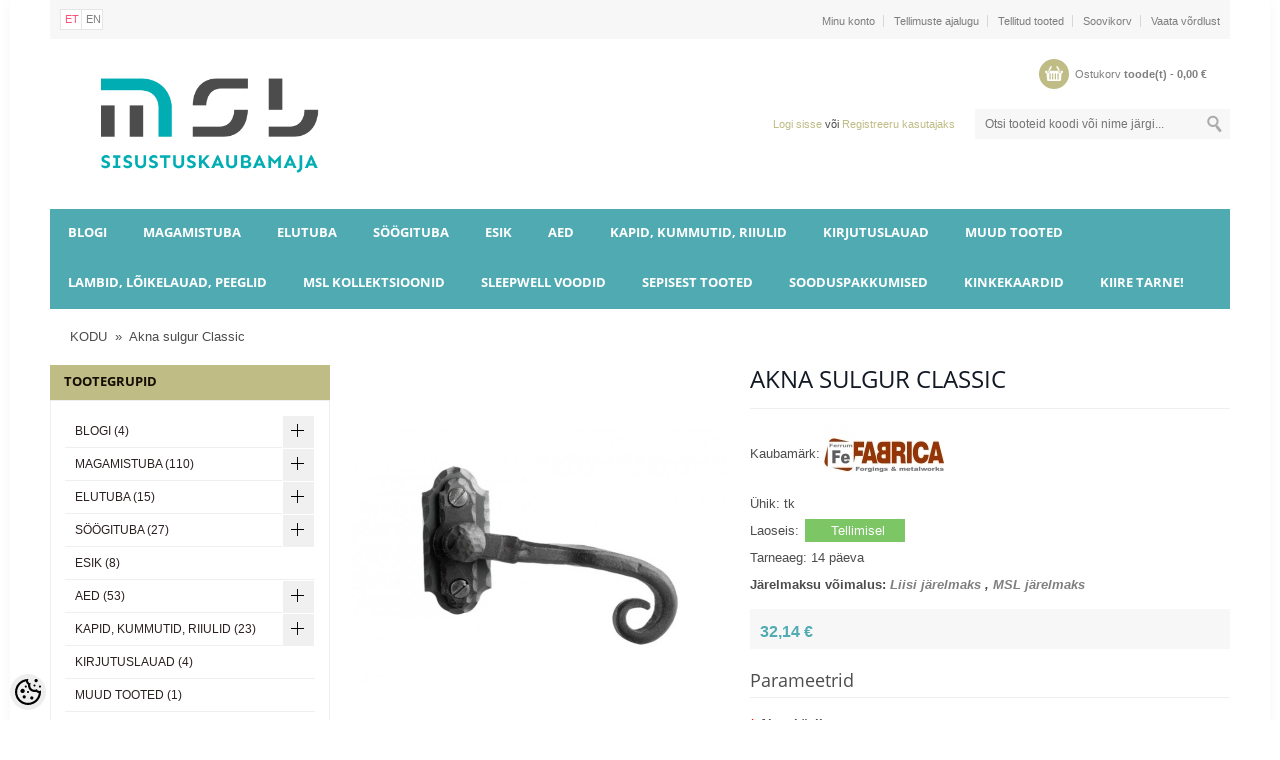

--- FILE ---
content_type: text/html; charset=UTF-8
request_url: https://www.msl.ee/et/a/aknasulgur-classic
body_size: 24618
content:
<!-- START TEMPLATE: page/2columns_left.tpl.php --><!DOCTYPE html>
<html dir="ltr" lang="et">
<head>
	<!-- START TEMPLATE: page/common/head.tpl.php --><title>Akna sulgur Classic @ Täispuidust mööbel MSL wooden furniture</title>

<meta charset="UTF-8" />
<meta name="keywords" content="Sepisest käepide, käepide uksele, käepide aknale, lapik käepide, käepide vint, taluukse käepide, käepide taluuksele, sulgur-käepide, uksehaak, väike uksehaak, suur uksehaak, ukseriiv, väike ukseriiv, suur ukseriiv , tabaluku kramp, latthinged, latthinged " />
<meta name="description" content="Akna sulgur Classic, käepide on 11cm pikk, kinnitusalus on ~7 x 3cm." />
<meta name="author" content="MSL SISUSTUSKAUBAMAJA" />
<meta name="generator" content="ShopRoller.com" />
<meta name="csrf-token" content="TrudRTwa4OaBkGG6uYS7uJzQYnku3vtLDN9BVIeM" />

<meta property="og:type" content="website" />
<meta property="og:title" content="Akna sulgur Classic" />
<meta property="og:image" content="https://www.msl.ee/media/moobelsl/.product-image/large/SEPISED/akna-sulgur-classic-vasak.jpg" />
<meta property="og:url" content="https://www.msl.ee/et/a/aknasulgur-classic" />
<meta property="og:site_name" content="MSL SISUSTUSKAUBAMAJA" />
<meta property="og:description" content="Akna sulgur Classic, käepide on 11cm pikk, kinnitusalus on ~7 x 3cm." />

<meta name="HandheldFriendly" content="True" />
<meta name="MobileOptimized" content="320" />
<meta name="viewport" content="width=device-width, initial-scale=1, minimum-scale=1, maximum-scale=1" />

<base href="https://www.msl.ee/" />

<link href="https://www.msl.ee/media/moobelsl/1xJPG_MSL-Logopakk@1x.jpg" rel="icon" />

<link rel="stylesheet" href="https://www.msl.ee/skin/madame/css/all-2922.css" type="text/css" media="screen" />

<!--[if lt IE 7]>
<link rel="stylesheet" type="text/css" href="https://www.msl.ee/skin/madame/css/ie7.css" media="all" />
<![endif]-->

<link href="https://www.msl.ee/skin/madame/css/fonts.css" rel="stylesheet" type="text/css">

<script type="text/javascript" src="https://www.msl.ee/skin/madame/js/all-2922.js"></script>

<style id="tk-theme-configurator-css" type="text/css">
body { background-image:url(transparent); }
body { background-color:#ffffff !important; }
#content, .breadcrumbs a { font-family:Arial,Helvetica,sans-serif; }
#content, .product-info .description, .product-info #wishlist-links a, .product-info .product-attributes-wrap { font-size:13px; }
#content, .breadcrumbs a { color:#4d4d4d; }
h1,h2,h3,h4,h5,h6,.box .box-heading span, .page-title h1, .page-title h2 { font-family:Arial,Helvetica,sans-serif; }
h1,h2,h3,h4,h5,h6, .page-title h1, .page-title h2 { color:#4d4d4d; }
#menu, #menu > ul > li > div, #menu .menutop { background-color:#50aab2; }
#menu.style-01 > ul > li > a { color:#ffffff; }
#menu.style-01 > ul > li:hover > a { border-bottom:3px solid #4d4d4d; }
#menu.style-01 > ul > li:hover > a { color:#ffffff; }
#menu > ul > li > a { font-size:13px; }
#menu > ul > li > div > ul > li > a { background-color:#ffffff !important; }
#menu > ul > li > div > ul > li > a { color:#000000; }
#menu > ul > li > div > ul > li > a:hover { background-color:#F6F6F6 !important; }
#menu > ul > li > div > ul > li > a:hover { color:#50aab2; }
#menu.style-01 > ul > li > div { border-bottom:3px solid #50aab2; }
#menu > ul > li > div > ul > li > a { font-size:12px; }
#menu > ul li > div > ul li { background-color:#FFFFFF !important; }
.level .level_2 ul li a { color:#000000 !important; }
#menu > ul > li ul > li > a:hover { background-color:#f6f6f6 !important; }
.level .level_2 ul li a:hover { color:#bfbc86 !important; }
#menu > ul li > div > ul li { font-size:12px; }
.block .block-title { color:#150c02; }
.block .block-title { font-size:13px; }
.accordion a, .special-p { border-color:#EFEFEF; }
.block .block-title { background:#bfbc86; }
.block .block-title { border-bottom:4px solid #bfbc86; }
.accordion a { color:#2c2121; }
.accordion a:hover { color:#c0bd8a !important; }
.accordion a { background-color:#FFF; }
.accordion a:hover { background-color:#bfbc86; }
.accordion em.open-close { background-color:#f0f0f0; }
.accordion em.open-close:hover { background-color:#e5e5e5; }
.block .block-content { background-color:#ffffff; }
.block .block-content {	border-color:#eeeeee; }
.button span, input.button, a.button, .product-tabs a.selected, .product-tabs a:hover { background-color:#4d4d4d; }
.button span, input.button, a.button, .product-tabs a.selected, .product-tabs a:hover  { color:#ffffff; }
.button:hover span, input.button:hover, a.button:hover  { background-color:#bfbc86; }
.button:hover span, input.button:hover, a.button:hover  { color:#ffffff; }
.button span, input.button, a.button, .product-tabs a.selected, .product-tabs a:hover  { font-size:12px; }
.products-grid .actions .button span, .products-list .product-tools .button span { background-color:#bfbc86; }
.products-grid .actions .button span, .products-list .product-tools .button span  { color:#FFFFFF; }
.products-grid .actions .button:hover span, .products-list .product-tools .button:hover span  { background-color:#e8e8e8; }
.products-grid .actions .button:hover span, .products-list .product-tools .button:hover span  { color:#FFFFFF; }
.products-grid .actions .button span, .products-list .product-tools .button span  { font-size:12px; }
.products-grid .actions .view, .products-list .product-tools .view { background-color:#bfbc86; }
.products-grid .actions .view, .products-list .product-tools .view  { color:#FFFFFF; }
.products-grid .actions .view:hover, .products-list .product-tools .view:hover  { background-color:#E8E8E8; }
.products-grid .actions .view:hover, .products-list .product-tools .view:hover { color:#FFFFFF; }
.products-grid .actions .view, .products-list .product-tools .view  { font-size:12px; }
.addtocart .add-to-cart .addToCartBtn { background-color:#bfbc86 !important; }
.addtocart .add-to-cart .addToCartBtn { color:#ffffff !important; }
.addtocart .add-to-cart .addToCartBtn:hover { background-color:#E8E8E8 !important; }
.addtocart .add-to-cart .addToCartBtn:hover { color:#ffffff !important; }
.products-grid .price-box .price, .products-list .price-box .price, .products-grid .price-box .price-new { color:#50aab2; }
.products-grid .price-box .price-old, .products-list .price-box .price-old, .products-grid .price-box .price-old { color:#4d4d4d; }
.products-grid .price-box .price, .products-list .price-box .price, .products-grid .price-box .price-new, .products-grid .price-box .price-old, .products-list .price-box .price-old, .products-grid .price-box .price-old   { font-size:14px; }
.span5 .product-info .price-box .price #price  { color:#50abb3; }
.span5 .product-info .price-box .price #old-price { color:#4a4a4a; }
.span5 .product-info .price-box .price #price { font-size:16px; }
.span5 .product-info .price-box .price #old-price { font-size:16px; }
.product-info .price-box { background-color:#F7F7F7; }
.toolbar .pagination .links a { background-color:#ffffff; }
.toolbar .pagination .links a { color:#4d4d4d; }
.toolbar .pagination .links a { border-color:#50aab2; }
.toolbar .pagination .links a:hover { background-color:#ffffff; }
.toolbar .pagination .links a:hover { color:#4d4d4d; }
.toolbar .pagination .links a:hover { border-color:#50aab2; }
.toolbar .pagination .links b { background-color:#4d4d4d; }
.toolbar .pagination .links b { color:#ffffff; }
.toolbar .pagination .links b { border-color:#50aab2; }
.shoppingCart .cart-ico { background-color:#bfbc86; }
.shoppingCart .empty .price { color:#808080; }
.shoppingCart .empty .shop-title  { color:#808080; }
.shoppingCart .empty:hover, .shoppingCart .empty .price:hover, .shoppingCart .empty .shop-title:hover, .shoppingCart .empty .cart-total:hover  { color:#bfbc86 !important; }
.shopLinks { background-color:#f7f7f7; }
.shopLinks .links a { border-right:1px solid #d7d7d7; }
.shopLinks .links a { color:#7e7e7e; }
.shopLinks .links a:hover  { color:#bfbc86; }
.user-search .welcome-to  { color:#4d4d4d; }
.user-search .welcome-to a  { color:#bfbc86; }
.user-search .welcome-to a:hover { color:#bfbc86; }
.footer-container { background-color:#ffffff; }
.footer-container{ border-color:#343434; }
.footer h2 { color:#ffffff; }
.footer li a { color:#000000; }
.footer li a:hover { color:#50aab2; }
.footer .address { color:#999999; }
.footer .phone { color:#50aab2; }
</style>
<style id="tk-custom-css" type="text/css">
.product-long-description-wrap ul{
	list-style-position: inside;
	padding-left: 1rem;
}

.product-layout-default .halo-productView-right .productView-title {
    text-transform: none;
}

.product-card-media .image-adapt img {
    object-fit: contain;
}


.announcement-bar {
    background-color: #51abb3;
    color: #ffffff;
    font-family: sen;
}

.announcement-bar a {
    color: #000000;
}

.announcement-bar a:hover {
    color: #ffffff;
}

.halo-product-block {
	margin-top: 0;
}

.halo-block-sub-banner{
	margin:0;
}
.article-label-2 { background-image:url('https://www.msl.ee/media/moobelsl/1xPNG_MSL-Logopakk_3.png'); background-position:right bottom; }
</style>

<script type="text/javascript">
if(!Roller) var Roller = {};
Roller.config = new Array();
Roller.config['base_url'] = 'https://www.msl.ee/et/';
Roller.config['base_path'] = '/';
Roller.config['cart/addtocart/after_action'] = '1';
Roller.config['skin_url'] = 'https://www.msl.ee/skin/madame/';
Roller.config['translate-fill_required_fields'] = 'Palun täida kõik kohustuslikud väljad';
Roller.t = {"form_error_fill_required_fields":"Palun t\u00e4ida k\u00f5ik kohustuslikud v\u00e4ljad","cart_error_no_items_selected":"Vali tooted!"}
</script>


<!-- START TEMPLATE: shared/google_analytics_tracking.tpl.php -->            <!-- Global Site Tag (gtag.js) - Google Analytics -->
        <script type="text/javascript">
            window.dataLayer = window.dataLayer || [];
            function gtag(){dataLayer.push(arguments);}
            gtag('consent', 'default', {
                'ad_user_data': 'denied',
                'ad_personalization': 'denied',
                'ad_storage': 'denied',
                'analytics_storage': 'denied',
                'wait_for_update': 500,
              });
            gtag('js', new Date());

            gtag('config', 'UA-101073267-1' );
        </script>
        <script type="text/javascript" async src="https://www.googletagmanager.com/gtag/js?id=UA-101073267-1"></script>
        <script>
        /*
         *   Called when consent changes. Assumes that consent object contains keys which
         *   directly correspond to Google consent types.
         */
        const googleUserConsentListener = function() {
            let consent = this.options;
            gtag('consent', 'update', {
                'ad_user_data': consent.marketing,
                'ad_personalization': consent.marketing,
                'ad_storage': consent.marketing,
                'analytics_storage': consent.analytics
            });
        };

        $('document').ready(function(){
            Roller.Events.on('onUserConsent', googleUserConsentListener);
        });
    </script>
    <!-- Global Site Tag (gtag.js) - Google Analytics Events -->
            <script type="text/javascript"">
                    gtag('event', 'view_item', {"currency":"EUR","value":32.14,"items":[{"item_id":"Akna sulgur Classic","item_name":"Akna sulgur Classic","item_brand":"FERRUM FABRICA","price":32.14,"discount":0,"item_category":"SEPISEST TOOTED"}]});
                </script>
    
    <!-- Global Site Tag (gtag.js) - Google Analytics Event listeners -->
	        <script type="text/javascript">
            let currency = "eur".toUpperCase();
            let shop = "";

            $(document).bind('sr:cart.changed', function(event, options) {
                let categories = [];
                //if product qty is positive then add
                if (!options || options.quantity_added_to_cart <= 0)
                {
                    //no track remove_from_cart
                    return;
                }

                //take product first category path(taxonomy)
                if (options.product_categories.length > 0)
                {
                    let category_parts = options.product_categories[0].split(" > ")
                    if (category_parts.length > 0) {
                        categories = categories.concat(category_parts);
                    }
                }
                gtag('event', 'add_to_cart', {
                    currency: currency,
                    value: options.product_price * options.quantity_added_to_cart,
                    items: [
                        {
                            item_id: options.product_sku,
                            item_name: options.product_title,
                            affiliation: shop,
                            item_brand: options.product_brand,
                            item_category: categories[0],
                            item_category2: categories[1],
                            item_category3: categories[2],
                            item_category4: categories[3],
                            item_category5: categories[4],
                            price: options.product_price,
                            quantity: options.quantity_added_to_cart
                        }
                    ]
                })
            })
        </script>
	<!-- END TEMPLATE: shared/google_analytics_tracking.tpl.php --><!-- START TEMPLATE: shared/facebookads_pixel.tpl.php -->    <!-- Facebook Pixel Code -->
            <!-- Facebook Pixel Code -->
<script>
  !function(f,b,e,v,n,t,s)
  {if(f.fbq)return;n=f.fbq=function(){n.callMethod?
  n.callMethod.apply(n,arguments):n.queue.push(arguments)};
  if(!f._fbq)f._fbq=n;n.push=n;n.loaded=!0;n.version='2.0';
  n.queue=[];t=b.createElement(e);t.async=!0;
  t.src=v;s=b.getElementsByTagName(e)[0];
  s.parentNode.insertBefore(t,s)}(window, document,'script',
  'https://connect.facebook.net/en_US/fbevents.js');
  fbq('init', '322632284922050');
  fbq('track', 'PageView');
</script>
<noscript><img height="1" width="1" style="display:none"
  src="https://www.facebook.com/tr?id=322632284922050&ev=PageView&noscript=1"
/></noscript>
<!-- End Facebook Pixel Code -->    
    <script>
        /*
		 *   Called when consent changes. Assumes that consent object contains keys which
		 *   directly correspond to Google consent types.
		 */
        const fbConsentListener = function() {
            let consent = this.options;
            if (consent.analytics == 'granted')
            {

                fbq('consent', 'grant');
            }
        };

        $('document').ready(function(){
            Roller.Events.on('onUserConsent', fbConsentListener);
        });
    </script>

        <script type="text/javascript">
		        fbq('track', 'ViewContent', {"content_ids":["Akna sulgur Classic"],"content_category":"Products","content_type":"product","value":32.140800000000006,"currency":"EUR"});
		    </script>
    
    <!--  Facebook Pixel event listeners  -->
	        <script type="text/javascript">
            $(function(){
                                Roller.Events.on('roller:add-to-cart', 
				function() {
									
					if (this.options.length == 0) {
						return true;
					}
					
					if (!$.isArray(this.options)) {
						//wrap event options to array
						this.options = [this.options];
					}
					
					var data = {
						content_type : 'product',
						currency : 'EUR',
						value : 0,
						contents : []
					};
					
					//event value counter
					event_value = 0;
					
					$.each(this.options, function() {
						event_value = event_value + (this.product_price_value * this.qty); 
						data.contents.push({
							id : this.product_sku,
							item_price : this.product_price_value,
							quantity : this.qty,
						})	
					});
					
					//push event value
					data.value = event_value;
					
					fbq('track', 'AddToCart', data);
				}
				
			);
                            });
        </script>
	    <!-- End Facebook Pixel Code -->

<!-- END TEMPLATE: shared/facebookads_pixel.tpl.php -->

<!-- END TEMPLATE: page/common/head.tpl.php --></head>

<body class="browser-chrome browser-chrome-131.0.0.0 tk-language-et_EE page-template-page-2columns_left content-template-content-product tk-product-page">

<div id="fb-root"></div>
<script type="text/plain" data-category="analytics" async defer crossorigin="anonymous" src="https://connect.facebook.net/et_EE/sdk.js#xfbml=1&version=v11.0&appId=386731248061277&autoLogAppEvents=1"></script>
<!-- START TEMPLATE: shared/site_segments.tpl.php --><!-- END TEMPLATE: shared/site_segments.tpl.php --><!-- START TEMPLATE: page/common/after_body_start.tpl.php --><!-- END TEMPLATE: page/common/after_body_start.tpl.php -->
<div class="wrapper">
	<div class="page" id="page">
		<!-- START TEMPLATE: page/common/header.tpl.php --><!-- START TEMPLATE: sections/srs-header-1.tpl.php --><div class="srs-header-1 top container">
	<div class="shopLinks">
		<div class="row">
			<div class="span4">
				<div class="lan-cur">
										<!-- START TEMPLATE: widget/header/languages.tpl.php -->		
	<span class="form-language">
					<a href="https://www.msl.ee/et" title="Eesti keel" rel="tooltip2" class="lang-flag lang-et_EE">
				<span class="selected">et</span>
			</a>
					<a href="https://www.msl.ee/en" title="English" rel="tooltip2" class="lang-flag lang-en_GB">
				<span >en</span>
			</a>
			</span>
<!-- END TEMPLATE: widget/header/languages.tpl.php -->				</div>
			</div>
			<div class="span8">
												<ul class="links">
											<li class="first" ><a href="https://www.msl.ee/et/account/myaccount">Minu konto</a></li>
																	<li  ><a href="https://www.msl.ee/et/order/list">Tellimuste ajalugu</a></li>
																	<li  ><a href="https://www.msl.ee/et/account/products">Tellitud tooted</a></li>
																	<li  ><a href="https://www.msl.ee/et/account/wishlist">Soovikorv</a></li>
																	<li  class="last"><a href="https://www.msl.ee/et/account/compare">Vaata võrdlust</a></li>
															</ul>
			</div>
		</div>
	</div>
	<div class="header-container">
		<div class="header">
			<div class="row">
				<div class="span4">
					<!-- START TEMPLATE: widget/header/logo.tpl.php --><div class="logo">
	<a href="https://www.msl.ee/et/home">
					<img src="https://www.msl.ee/media/moobelsl/LOGOD/MSL_SISUSTUSKAUBAMAJA.jpg" alt="MSL SISUSTUSKAUBAMAJA" />
			</a>
</div><!-- END TEMPLATE: widget/header/logo.tpl.php -->				</div>
				<div class="span8">
					<div class="shop-info">
												<!-- START TEMPLATE: widget/header/cart.tpl.php --><div id="cart" class="shoppingCart ">
	<div class="heading" onclick="window.location='https://www.msl.ee/et/cart'">
		<a>
			<span class="cart-ico">&nbsp;</span>
			<span class="empty">
				<span class="shop-title">Ostukorv</span>
				<span class="shop-total">
					<span id="cart-total" class="price">
						<span id="cart_total_qty"></span> toode(t) - 
						<span id="cart_total_sum">0,00</span> €
					</span>
				</span>
			</span>
		</a>
	</div>
	<div class="content cartView"></div>
</div>
<!-- END TEMPLATE: widget/header/cart.tpl.php -->					</div>
					<div class="user-search">
						<div class="form-search">
							<!-- START TEMPLATE: widget/header/search.tpl.php --><form id="searchForm" action="https://www.msl.ee/et/search" method="get">
			<input type="hidden" name="page" value="1" />
	
	<input type="text" class="search_query input-text" id="filter_name" name="q" value="" placeholder="Otsi tooteid koodi või nime järgi..." onClick="this.select();" onKeyDown="this.style.color = '#333';" />
	<input type="submit" class="button-search button" name="submit_search" value="">
</form><!-- END TEMPLATE: widget/header/search.tpl.php -->						</div>
						<div class="welcome-to">
							<!-- START TEMPLATE: widget/header/account_welcome.tpl.php -->
		
		<a href="https://www.msl.ee/et/login">Logi sisse</a>
		või		<a href="https://www.msl.ee/et/account/register">Registreeru kasutajaks</a>

		
<!-- END TEMPLATE: widget/header/account_welcome.tpl.php -->						</div>
					</div>
				</div>
			</div>
		</div>
	</div>

	<!-- START TEMPLATE: widget/header/categories_menu.tpl.php -->
<div class="style-01 nav-container hidden-phone hidden-tablet" id="menu">
	<ul>
				
										
			<li class="tk-category-235 tk-category-blogi">
				<a href="https://www.msl.ee/et/c/blogi">BLOGI</a>
                				<!-- START TEMPLATE: widget/header/categories_menu/submenu.tpl.php -->
<div class="level level_1">
	<ul>

					
		<li class="tk-category-234 tk-category-taispuitmoobli-hooldus">
			<a href="https://www.msl.ee/et/c/taispuitmoobli-hooldus">TÄISPUITMÖÖBLI HOOLDUS</a>
					</li>

					
		<li class="tk-category-236 tk-category-taispuitmoobli-taastamine">
			<a href="https://www.msl.ee/et/c/taispuitmoobli-taastamine">TÄISPUITMÖÖBLI TAASTAMINE</a>
					</li>

					
		<li class="tk-category-247 tk-category-miks-valida-taispuidust-loikelaud-–-teadus-ja-traditsioon-kasikaes">
			<a href="https://www.msl.ee/et/c/miks-valida-taispuidust-loikelaud-%E2%80%93-teadus-ja-traditsioon-kasikaes">MIKS VALIDA TÄISPUIDUST LÕIKELAUD – teadus ja traditsioon käsikäes</a>
					</li>

	
	</ul>
</div>
<!-- END TEMPLATE: widget/header/categories_menu/submenu.tpl.php -->							</li>

								
			<li class="tk-category-137 tk-category-magamistuba">
				<a href="https://www.msl.ee/et/c/magamistuba">MAGAMISTUBA</a>
                				<!-- START TEMPLATE: widget/header/categories_menu/submenu.tpl.php -->
<div class="level level_1">
	<ul>

					
		<li class="tk-category-2 tk-category-voodid">
			<a href="https://www.msl.ee/et/c/voodid">Voodid</a>
					</li>

					
		<li class="tk-category-248 tk-category-tammepuidust-voodid">
			<a href="https://www.msl.ee/et/c/tammepuidust-voodid">Tammepuidust voodid</a>
					</li>

					
		<li class="tk-category-249 tk-category-poogipuidust-voodid">
			<a href="https://www.msl.ee/et/c/poogipuidust-voodid">Pöögipuidust voodid</a>
					</li>

					
		<li class="tk-category-146 tk-category-laste-voodid">
			<a href="https://www.msl.ee/et/c/laste-voodid">Laste voodid</a>
					</li>

					
		<li class="tk-category-13 tk-category-ookapid">
			<a href="https://www.msl.ee/et/c/ookapid">Öökapid</a>
					</li>

					
		<li class="tk-category-39 tk-category-pesukastid-hoiukirstud">
			<a href="https://www.msl.ee/et/c/pesukastid-hoiukirstud">Pesukastid, hoiukirstud</a>
					</li>

					
		<li class="tk-category-52 tk-category-tekid-padjad-voodipesu">
			<a href="https://www.msl.ee/et/c/tekid-padjad-voodipesu">TEKID, PADJAD, VOODIPESU</a>
			            <!-- START TEMPLATE: widget/header/categories_menu/submenu.tpl.php -->
<div class="level level_2">
	<ul>

					
		<li class="tk-category-228 tk-category-tekid">
			<a href="https://www.msl.ee/et/c/tekid">tekid</a>
					</li>

					
		<li class="tk-category-229 tk-category-padjad-1">
			<a href="https://www.msl.ee/et/c/padjad-1">padjad</a>
					</li>

					
		<li class="tk-category-230 tk-category-voodipesu">
			<a href="https://www.msl.ee/et/c/voodipesu">voodipesu</a>
					</li>

	
	</ul>
</div>
<!-- END TEMPLATE: widget/header/categories_menu/submenu.tpl.php -->            		</li>

					
		<li class="tk-category-144 tk-category-www.msl.ee-madratsid">
			<a href="https://www.msl.ee/et/c/www.msl.ee-madratsid">MADRATSID</a>
			            <!-- START TEMPLATE: widget/header/categories_menu/submenu.tpl.php -->
<div class="level level_2">
	<ul>

					
		<li class="tk-category-204 tk-category-vedrumadratsid-1">
			<a href="https://www.msl.ee/et/c/vedrumadratsid-1">Vedrumadratsid</a>
			            <!-- START TEMPLATE: widget/header/categories_menu/submenu.tpl.php -->
<div class="level level_3">
	<ul>

					
		<li class="tk-category-202 tk-category-blue-sari-22">
			<a href="https://www.msl.ee/et/c/blue-sari-22">BLUE sari</a>
					</li>

					
		<li class="tk-category-203 tk-category-red-sari-22">
			<a href="https://www.msl.ee/et/c/red-sari-22">RED sari</a>
					</li>

					
		<li class="tk-category-205 tk-category-black-sari-22">
			<a href="https://www.msl.ee/et/c/black-sari-22">BLACK sari</a>
					</li>

					
		<li class="tk-category-231 tk-category-wendre">
			<a href="https://www.msl.ee/et/c/wendre">Wendre</a>
					</li>

	
	</ul>
</div>
<!-- END TEMPLATE: widget/header/categories_menu/submenu.tpl.php -->            		</li>

					
		<li class="tk-category-20 tk-category-poroloonmadratsid">
			<a href="https://www.msl.ee/et/c/poroloonmadratsid">Poroloonmadratsid</a>
					</li>

					
		<li class="tk-category-14 tk-category-kattemadratsid-22">
			<a href="https://www.msl.ee/et/c/kattemadratsid-22">Kattemadratsid</a>
					</li>

					
		<li class="tk-category-113 tk-category-lastemadratsid">
			<a href="https://www.msl.ee/et/c/lastemadratsid">Lastemadratsid</a>
					</li>

	
	</ul>
</div>
<!-- END TEMPLATE: widget/header/categories_menu/submenu.tpl.php -->            		</li>

	
	</ul>
</div>
<!-- END TEMPLATE: widget/header/categories_menu/submenu.tpl.php -->							</li>

								
			<li class="tk-category-139 tk-category-elutuba">
				<a href="https://www.msl.ee/et/c/elutuba">ELUTUBA</a>
                				<!-- START TEMPLATE: widget/header/categories_menu/submenu.tpl.php -->
<div class="level level_1">
	<ul>

					
		<li class="tk-category-46 tk-category-tv-alused">
			<a href="https://www.msl.ee/et/c/tv-alused">TV alused</a>
					</li>

					
		<li class="tk-category-43 tk-category-diivanilauad">
			<a href="https://www.msl.ee/et/c/diivanilauad">Diivanilauad</a>
					</li>

	
	</ul>
</div>
<!-- END TEMPLATE: widget/header/categories_menu/submenu.tpl.php -->							</li>

								
			<li class="tk-category-182 tk-category-soogituba">
				<a href="https://www.msl.ee/et/c/soogituba">SÖÖGITUBA</a>
                				<!-- START TEMPLATE: widget/header/categories_menu/submenu.tpl.php -->
<div class="level level_1">
	<ul>

					
		<li class="tk-category-183 tk-category-soogilauad-1">
			<a href="https://www.msl.ee/et/c/soogilauad-1">Söögilauad</a>
					</li>

					
		<li class="tk-category-184 tk-category-soogilaua-komplektid-1">
			<a href="https://www.msl.ee/et/c/soogilaua-komplektid-1">Söögilaua komplektid</a>
					</li>

					
		<li class="tk-category-185 tk-category-toolid-pingid-1">
			<a href="https://www.msl.ee/et/c/toolid-pingid-1">Toolid, pingid</a>
					</li>

	
	</ul>
</div>
<!-- END TEMPLATE: widget/header/categories_menu/submenu.tpl.php -->							</li>

								
			<li class="tk-category-200 tk-category-esik">
				<a href="https://www.msl.ee/et/c/esik">ESIK</a>
                			</li>

								
			<li class="tk-category-136 tk-category-aed-20">
				<a href="https://www.msl.ee/et/c/aed-20">AED </a>
                				<!-- START TEMPLATE: widget/header/categories_menu/submenu.tpl.php -->
<div class="level level_1">
	<ul>

					
		<li class="tk-category-153 tk-category-aialaua-komplektid">
			<a href="https://www.msl.ee/et/c/aialaua-komplektid">Aialaua komplektid</a>
					</li>

					
		<li class="tk-category-154 tk-category-aiapingid-ja-toolid">
			<a href="https://www.msl.ee/et/c/aiapingid-ja-toolid">Aiapingid- ja toolid</a>
					</li>

					
		<li class="tk-category-156 tk-category-liivakastid">
			<a href="https://www.msl.ee/et/c/liivakastid">Liivakastid</a>
					</li>

					
		<li class="tk-category-152 tk-category-lillekastid">
			<a href="https://www.msl.ee/et/c/lillekastid">Lillekastid</a>
					</li>

					
		<li class="tk-category-158 tk-category-aiakiiged">
			<a href="https://www.msl.ee/et/c/aiakiiged">Aiakiiged</a>
					</li>

					
		<li class="tk-category-225 tk-category-kaevurakked">
			<a href="https://www.msl.ee/et/c/kaevurakked">Kaevurakked</a>
					</li>

					
		<li class="tk-category-237 tk-category-saunad">
			<a href="https://www.msl.ee/et/c/saunad">Saunad</a>
					</li>

					
		<li class="tk-category-246 tk-category-grillkojad">
			<a href="https://www.msl.ee/et/c/grillkojad">Grillkojad</a>
					</li>

					
		<li class="tk-category-155 tk-category-valikaimlad">
			<a href="https://www.msl.ee/et/c/valikaimlad">Välikäimlad</a>
					</li>

					
		<li class="tk-category-151 tk-category-manguvaljakud">
			<a href="https://www.msl.ee/et/c/manguvaljakud">Mänguväljakud</a>
					</li>

					
		<li class="tk-category-157 tk-category-mangumajad">
			<a href="https://www.msl.ee/et/c/mangumajad">Mängumajad</a>
					</li>

	
	</ul>
</div>
<!-- END TEMPLATE: widget/header/categories_menu/submenu.tpl.php -->							</li>

								
			<li class="tk-category-23 tk-category-kapid-kummutid-riiulid-1">
				<a href="https://www.msl.ee/et/c/kapid-kummutid-riiulid-1">KAPID, KUMMUTID, RIIULID</a>
                				<!-- START TEMPLATE: widget/header/categories_menu/submenu.tpl.php -->
<div class="level level_1">
	<ul>

					
		<li class="tk-category-210 tk-category-kapid-1">
			<a href="https://www.msl.ee/et/c/kapid-1">Kapid</a>
					</li>

					
		<li class="tk-category-211 tk-category-kummutid">
			<a href="https://www.msl.ee/et/c/kummutid">Kummutid</a>
					</li>

					
		<li class="tk-category-212 tk-category-riiulid-1">
			<a href="https://www.msl.ee/et/c/riiulid-1">Riiulid</a>
					</li>

	
	</ul>
</div>
<!-- END TEMPLATE: widget/header/categories_menu/submenu.tpl.php -->							</li>

								
			<li class="tk-category-42 tk-category-kirjutuslauad">
				<a href="https://www.msl.ee/et/c/kirjutuslauad">KIRJUTUSLAUAD</a>
                			</li>

								
			<li class="tk-category-215 tk-category-muud-tooted">
				<a href="https://www.msl.ee/et/c/muud-tooted">MUUD TOOTED</a>
                			</li>

								
			<li class="tk-category-40 tk-category-lambid-loikelauad-peeglid">
				<a href="https://www.msl.ee/et/c/lambid-loikelauad-peeglid">LAMBID, LÕIKELAUAD, PEEGLID</a>
                			</li>

								
			<li class="tk-category-208 tk-category-msl-kollektsioonid">
				<a href="https://www.msl.ee/et/c/msl-kollektsioonid">MSL KOLLEKTSIOONID</a>
                				<!-- START TEMPLATE: widget/header/categories_menu/submenu.tpl.php -->
<div class="level level_1">
	<ul>

					
		<li class="tk-category-224 tk-category-kollektsioon-tommy">
			<a href="https://www.msl.ee/et/c/kollektsioon-tommy">KOLLEKTSIOON TOMMY</a>
					</li>

					
		<li class="tk-category-121 tk-category-kollektsioon-freyja">
			<a href="https://www.msl.ee/et/c/kollektsioon-freyja">KOLLEKTSIOON FREYJA</a>
					</li>

					
		<li class="tk-category-197 tk-category-kollektsioon-hugo">
			<a href="https://www.msl.ee/et/c/kollektsioon-hugo">KOLLEKTSIOON HUGO</a>
					</li>

					
		<li class="tk-category-174 tk-category-kollektsioon-valencia-3">
			<a href="https://www.msl.ee/et/c/kollektsioon-valencia-3">KOLLEKTSIOON VALENCIA</a>
					</li>

	
	</ul>
</div>
<!-- END TEMPLATE: widget/header/categories_menu/submenu.tpl.php -->							</li>

								
			<li class="tk-category-110 tk-category-sleepwell-voodid-1">
				<a href="https://www.msl.ee/et/c/sleepwell-voodid-1">SLEEPWELL VOODID</a>
                				<!-- START TEMPLATE: widget/header/categories_menu/submenu.tpl.php -->
<div class="level level_1">
	<ul>

					
		<li class="tk-category-131 tk-category-blue-sari-22-1">
			<a href="https://www.msl.ee/et/c/blue-sari-22-1">BLUE sari</a>
					</li>

					
		<li class="tk-category-132 tk-category-red-sari-22-2">
			<a href="https://www.msl.ee/et/c/red-sari-22-2">RED sari</a>
					</li>

					
		<li class="tk-category-133 tk-category-black-sari-22-2">
			<a href="https://www.msl.ee/et/c/black-sari-22-2">BLACK sari</a>
					</li>

	
	</ul>
</div>
<!-- END TEMPLATE: widget/header/categories_menu/submenu.tpl.php -->							</li>

								
			<li class="tk-category-87 tk-category-sepisest-tooted">
				<a href="https://www.msl.ee/et/c/sepisest-tooted">SEPISEST TOOTED</a>
                				<!-- START TEMPLATE: widget/header/categories_menu/submenu.tpl.php -->
<div class="level level_1">
	<ul>

					
		<li class="tk-category-91 tk-category-nagid">
			<a href="https://www.msl.ee/et/c/nagid">Nagid</a>
					</li>

					
		<li class="tk-category-98 tk-category-valgustid">
			<a href="https://www.msl.ee/et/c/valgustid">Valgustid</a>
					</li>

					
		<li class="tk-category-88 tk-category-kuunlajalad">
			<a href="https://www.msl.ee/et/c/kuunlajalad">Küünlajalad</a>
					</li>

					
		<li class="tk-category-90 tk-category-grilltarvikud">
			<a href="https://www.msl.ee/et/c/grilltarvikud">Grilltarvikud</a>
					</li>

					
		<li class="tk-category-93 tk-category-joogikultuur">
			<a href="https://www.msl.ee/et/c/joogikultuur">Joogikultuur</a>
					</li>

					
		<li class="tk-category-89 tk-category-kaminatarvikud">
			<a href="https://www.msl.ee/et/c/kaminatarvikud">Kaminatarvikud</a>
					</li>

					
		<li class="tk-category-99 tk-category-kingiideed">
			<a href="https://www.msl.ee/et/c/kingiideed">Kingiideed</a>
					</li>

					
		<li class="tk-category-97 tk-category-oue">
			<a href="https://www.msl.ee/et/c/oue">Õue </a>
					</li>

					
		<li class="tk-category-92 tk-category-kooki">
			<a href="https://www.msl.ee/et/c/kooki">Kööki</a>
					</li>

					
		<li class="tk-category-101 tk-category-vannituba-wc">
			<a href="https://www.msl.ee/et/c/vannituba-wc">Vannituba, WC</a>
					</li>

					
		<li class="tk-category-100 tk-category-naelad">
			<a href="https://www.msl.ee/et/c/naelad">Naelad</a>
					</li>

					
		<li class="tk-category-94 tk-category-kandurid">
			<a href="https://www.msl.ee/et/c/kandurid">Kandurid</a>
					</li>

					
		<li class="tk-category-95 tk-category-mooblisepised">
			<a href="https://www.msl.ee/et/c/mooblisepised">Mööblisepised</a>
					</li>

					
		<li class="tk-category-96 tk-category-ustele-ja-akendele">
			<a href="https://www.msl.ee/et/c/ustele-ja-akendele">Ustele ja akendele</a>
					</li>

	
	</ul>
</div>
<!-- END TEMPLATE: widget/header/categories_menu/submenu.tpl.php -->							</li>

								
			<li class="tk-category-213 tk-category-sooduspakkumised">
				<a href="https://www.msl.ee/et/c/sooduspakkumised">SOODUSPAKKUMISED</a>
                				<!-- START TEMPLATE: widget/header/categories_menu/submenu.tpl.php -->
<div class="level level_1">
	<ul>

					
		<li class="tk-category-219 tk-category-red-ja-black-vedrumadratsid-20">
			<a href="https://www.msl.ee/et/c/red-ja-black-vedrumadratsid-20">Red ja Black vedrumadratsid -20%</a>
					</li>

					
		<li class="tk-category-171 tk-category-msl-moobel-15">
			<a href="https://www.msl.ee/et/c/msl-moobel-15">MSL MÖÖBEL -15%</a>
					</li>

	
	</ul>
</div>
<!-- END TEMPLATE: widget/header/categories_menu/submenu.tpl.php -->							</li>

								
			<li class="tk-category-150 tk-category-kinkekaardid">
				<a href="https://www.msl.ee/et/c/kinkekaardid">KINKEKAARDID</a>
                			</li>

								
			<li class="tk-category-141 tk-category-kiire-tarne">
				<a href="https://www.msl.ee/et/c/kiire-tarne">KIIRE TARNE!</a>
                			</li>

			</ul>
</div>

<div class="hidden-desktop hidden-tablet" id="menu">
	<div class="menutop">
		<h2> Menüü </h2>
		<div class="toggle">
			<span class="icon-bar"></span>
			<span class="icon-bar"></span>
			<span class="icon-bar"></span>
		</div>
	</div>
	<div class="submenu" style="display:none;">
		<ul class="accordion">

						
																		
				<li class="parent tk-category-235 tk-category-blogi">
					<a href="https://www.msl.ee/et/c/blogi">BLOGI</a>
					<!-- START TEMPLATE: widget/header/categories_menu/submenu_mobile.tpl.php -->
<ul class="level level_1">

							
		<li class="parent tk-category-234 tk-category-taispuitmoobli-hooldus">
			<a href="https://www.msl.ee/et/c/taispuitmoobli-hooldus">TÄISPUITMÖÖBLI HOOLDUS</a>
			<!-- START TEMPLATE: widget/header/categories_menu/submenu_mobile.tpl.php -->
<!-- END TEMPLATE: widget/header/categories_menu/submenu_mobile.tpl.php -->		</li>

							
		<li class="parent tk-category-236 tk-category-taispuitmoobli-taastamine">
			<a href="https://www.msl.ee/et/c/taispuitmoobli-taastamine">TÄISPUITMÖÖBLI TAASTAMINE</a>
			<!-- START TEMPLATE: widget/header/categories_menu/submenu_mobile.tpl.php -->
<!-- END TEMPLATE: widget/header/categories_menu/submenu_mobile.tpl.php -->		</li>

							
		<li class="parent tk-category-247 tk-category-miks-valida-taispuidust-loikelaud-–-teadus-ja-traditsioon-kasikaes">
			<a href="https://www.msl.ee/et/c/miks-valida-taispuidust-loikelaud-%E2%80%93-teadus-ja-traditsioon-kasikaes">MIKS VALIDA TÄISPUIDUST LÕIKELAUD – teadus ja traditsioon käsikäes</a>
			<!-- START TEMPLATE: widget/header/categories_menu/submenu_mobile.tpl.php -->
<!-- END TEMPLATE: widget/header/categories_menu/submenu_mobile.tpl.php -->		</li>

	
</ul>
<!-- END TEMPLATE: widget/header/categories_menu/submenu_mobile.tpl.php -->				</li>

															
				<li class="parent tk-category-137 tk-category-magamistuba">
					<a href="https://www.msl.ee/et/c/magamistuba">MAGAMISTUBA</a>
					<!-- START TEMPLATE: widget/header/categories_menu/submenu_mobile.tpl.php -->
<ul class="level level_1">

							
		<li class="parent tk-category-2 tk-category-voodid">
			<a href="https://www.msl.ee/et/c/voodid">Voodid</a>
			<!-- START TEMPLATE: widget/header/categories_menu/submenu_mobile.tpl.php -->
<!-- END TEMPLATE: widget/header/categories_menu/submenu_mobile.tpl.php -->		</li>

							
		<li class="parent tk-category-248 tk-category-tammepuidust-voodid">
			<a href="https://www.msl.ee/et/c/tammepuidust-voodid">Tammepuidust voodid</a>
			<!-- START TEMPLATE: widget/header/categories_menu/submenu_mobile.tpl.php -->
<!-- END TEMPLATE: widget/header/categories_menu/submenu_mobile.tpl.php -->		</li>

							
		<li class="parent tk-category-249 tk-category-poogipuidust-voodid">
			<a href="https://www.msl.ee/et/c/poogipuidust-voodid">Pöögipuidust voodid</a>
			<!-- START TEMPLATE: widget/header/categories_menu/submenu_mobile.tpl.php -->
<!-- END TEMPLATE: widget/header/categories_menu/submenu_mobile.tpl.php -->		</li>

							
		<li class="parent tk-category-146 tk-category-laste-voodid">
			<a href="https://www.msl.ee/et/c/laste-voodid">Laste voodid</a>
			<!-- START TEMPLATE: widget/header/categories_menu/submenu_mobile.tpl.php -->
<!-- END TEMPLATE: widget/header/categories_menu/submenu_mobile.tpl.php -->		</li>

							
		<li class="parent tk-category-13 tk-category-ookapid">
			<a href="https://www.msl.ee/et/c/ookapid">Öökapid</a>
			<!-- START TEMPLATE: widget/header/categories_menu/submenu_mobile.tpl.php -->
<!-- END TEMPLATE: widget/header/categories_menu/submenu_mobile.tpl.php -->		</li>

							
		<li class="parent tk-category-39 tk-category-pesukastid-hoiukirstud">
			<a href="https://www.msl.ee/et/c/pesukastid-hoiukirstud">Pesukastid, hoiukirstud</a>
			<!-- START TEMPLATE: widget/header/categories_menu/submenu_mobile.tpl.php -->
<!-- END TEMPLATE: widget/header/categories_menu/submenu_mobile.tpl.php -->		</li>

							
		<li class="parent tk-category-52 tk-category-tekid-padjad-voodipesu">
			<a href="https://www.msl.ee/et/c/tekid-padjad-voodipesu">TEKID, PADJAD, VOODIPESU</a>
			<!-- START TEMPLATE: widget/header/categories_menu/submenu_mobile.tpl.php -->
<ul class="level level_2">

							
		<li class="parent tk-category-228 tk-category-tekid">
			<a href="https://www.msl.ee/et/c/tekid">tekid</a>
			<!-- START TEMPLATE: widget/header/categories_menu/submenu_mobile.tpl.php -->
<!-- END TEMPLATE: widget/header/categories_menu/submenu_mobile.tpl.php -->		</li>

							
		<li class="parent tk-category-229 tk-category-padjad-1">
			<a href="https://www.msl.ee/et/c/padjad-1">padjad</a>
			<!-- START TEMPLATE: widget/header/categories_menu/submenu_mobile.tpl.php -->
<!-- END TEMPLATE: widget/header/categories_menu/submenu_mobile.tpl.php -->		</li>

							
		<li class="parent tk-category-230 tk-category-voodipesu">
			<a href="https://www.msl.ee/et/c/voodipesu">voodipesu</a>
			<!-- START TEMPLATE: widget/header/categories_menu/submenu_mobile.tpl.php -->
<!-- END TEMPLATE: widget/header/categories_menu/submenu_mobile.tpl.php -->		</li>

	
</ul>
<!-- END TEMPLATE: widget/header/categories_menu/submenu_mobile.tpl.php -->		</li>

							
		<li class="parent tk-category-144 tk-category-www.msl.ee-madratsid">
			<a href="https://www.msl.ee/et/c/www.msl.ee-madratsid">MADRATSID</a>
			<!-- START TEMPLATE: widget/header/categories_menu/submenu_mobile.tpl.php -->
<ul class="level level_2">

							
		<li class="parent tk-category-204 tk-category-vedrumadratsid-1">
			<a href="https://www.msl.ee/et/c/vedrumadratsid-1">Vedrumadratsid</a>
			<!-- START TEMPLATE: widget/header/categories_menu/submenu_mobile.tpl.php -->
<ul class="level level_3">

							
		<li class="parent tk-category-202 tk-category-blue-sari-22">
			<a href="https://www.msl.ee/et/c/blue-sari-22">BLUE sari</a>
			<!-- START TEMPLATE: widget/header/categories_menu/submenu_mobile.tpl.php -->
<!-- END TEMPLATE: widget/header/categories_menu/submenu_mobile.tpl.php -->		</li>

							
		<li class="parent tk-category-203 tk-category-red-sari-22">
			<a href="https://www.msl.ee/et/c/red-sari-22">RED sari</a>
			<!-- START TEMPLATE: widget/header/categories_menu/submenu_mobile.tpl.php -->
<!-- END TEMPLATE: widget/header/categories_menu/submenu_mobile.tpl.php -->		</li>

							
		<li class="parent tk-category-205 tk-category-black-sari-22">
			<a href="https://www.msl.ee/et/c/black-sari-22">BLACK sari</a>
			<!-- START TEMPLATE: widget/header/categories_menu/submenu_mobile.tpl.php -->
<!-- END TEMPLATE: widget/header/categories_menu/submenu_mobile.tpl.php -->		</li>

							
		<li class="parent tk-category-231 tk-category-wendre">
			<a href="https://www.msl.ee/et/c/wendre">Wendre</a>
			<!-- START TEMPLATE: widget/header/categories_menu/submenu_mobile.tpl.php -->
<!-- END TEMPLATE: widget/header/categories_menu/submenu_mobile.tpl.php -->		</li>

	
</ul>
<!-- END TEMPLATE: widget/header/categories_menu/submenu_mobile.tpl.php -->		</li>

							
		<li class="parent tk-category-20 tk-category-poroloonmadratsid">
			<a href="https://www.msl.ee/et/c/poroloonmadratsid">Poroloonmadratsid</a>
			<!-- START TEMPLATE: widget/header/categories_menu/submenu_mobile.tpl.php -->
<!-- END TEMPLATE: widget/header/categories_menu/submenu_mobile.tpl.php -->		</li>

							
		<li class="parent tk-category-14 tk-category-kattemadratsid-22">
			<a href="https://www.msl.ee/et/c/kattemadratsid-22">Kattemadratsid</a>
			<!-- START TEMPLATE: widget/header/categories_menu/submenu_mobile.tpl.php -->
<!-- END TEMPLATE: widget/header/categories_menu/submenu_mobile.tpl.php -->		</li>

							
		<li class="parent tk-category-113 tk-category-lastemadratsid">
			<a href="https://www.msl.ee/et/c/lastemadratsid">Lastemadratsid</a>
			<!-- START TEMPLATE: widget/header/categories_menu/submenu_mobile.tpl.php -->
<!-- END TEMPLATE: widget/header/categories_menu/submenu_mobile.tpl.php -->		</li>

	
</ul>
<!-- END TEMPLATE: widget/header/categories_menu/submenu_mobile.tpl.php -->		</li>

	
</ul>
<!-- END TEMPLATE: widget/header/categories_menu/submenu_mobile.tpl.php -->				</li>

															
				<li class="parent tk-category-139 tk-category-elutuba">
					<a href="https://www.msl.ee/et/c/elutuba">ELUTUBA</a>
					<!-- START TEMPLATE: widget/header/categories_menu/submenu_mobile.tpl.php -->
<ul class="level level_1">

							
		<li class="parent tk-category-46 tk-category-tv-alused">
			<a href="https://www.msl.ee/et/c/tv-alused">TV alused</a>
			<!-- START TEMPLATE: widget/header/categories_menu/submenu_mobile.tpl.php -->
<!-- END TEMPLATE: widget/header/categories_menu/submenu_mobile.tpl.php -->		</li>

							
		<li class="parent tk-category-43 tk-category-diivanilauad">
			<a href="https://www.msl.ee/et/c/diivanilauad">Diivanilauad</a>
			<!-- START TEMPLATE: widget/header/categories_menu/submenu_mobile.tpl.php -->
<!-- END TEMPLATE: widget/header/categories_menu/submenu_mobile.tpl.php -->		</li>

	
</ul>
<!-- END TEMPLATE: widget/header/categories_menu/submenu_mobile.tpl.php -->				</li>

															
				<li class="parent tk-category-182 tk-category-soogituba">
					<a href="https://www.msl.ee/et/c/soogituba">SÖÖGITUBA</a>
					<!-- START TEMPLATE: widget/header/categories_menu/submenu_mobile.tpl.php -->
<ul class="level level_1">

							
		<li class="parent tk-category-183 tk-category-soogilauad-1">
			<a href="https://www.msl.ee/et/c/soogilauad-1">Söögilauad</a>
			<!-- START TEMPLATE: widget/header/categories_menu/submenu_mobile.tpl.php -->
<!-- END TEMPLATE: widget/header/categories_menu/submenu_mobile.tpl.php -->		</li>

							
		<li class="parent tk-category-184 tk-category-soogilaua-komplektid-1">
			<a href="https://www.msl.ee/et/c/soogilaua-komplektid-1">Söögilaua komplektid</a>
			<!-- START TEMPLATE: widget/header/categories_menu/submenu_mobile.tpl.php -->
<!-- END TEMPLATE: widget/header/categories_menu/submenu_mobile.tpl.php -->		</li>

							
		<li class="parent tk-category-185 tk-category-toolid-pingid-1">
			<a href="https://www.msl.ee/et/c/toolid-pingid-1">Toolid, pingid</a>
			<!-- START TEMPLATE: widget/header/categories_menu/submenu_mobile.tpl.php -->
<!-- END TEMPLATE: widget/header/categories_menu/submenu_mobile.tpl.php -->		</li>

	
</ul>
<!-- END TEMPLATE: widget/header/categories_menu/submenu_mobile.tpl.php -->				</li>

															
				<li class="parent tk-category-200 tk-category-esik">
					<a href="https://www.msl.ee/et/c/esik">ESIK</a>
					<!-- START TEMPLATE: widget/header/categories_menu/submenu_mobile.tpl.php -->
<!-- END TEMPLATE: widget/header/categories_menu/submenu_mobile.tpl.php -->				</li>

															
				<li class="parent tk-category-136 tk-category-aed-20">
					<a href="https://www.msl.ee/et/c/aed-20">AED </a>
					<!-- START TEMPLATE: widget/header/categories_menu/submenu_mobile.tpl.php -->
<ul class="level level_1">

							
		<li class="parent tk-category-153 tk-category-aialaua-komplektid">
			<a href="https://www.msl.ee/et/c/aialaua-komplektid">Aialaua komplektid</a>
			<!-- START TEMPLATE: widget/header/categories_menu/submenu_mobile.tpl.php -->
<!-- END TEMPLATE: widget/header/categories_menu/submenu_mobile.tpl.php -->		</li>

							
		<li class="parent tk-category-154 tk-category-aiapingid-ja-toolid">
			<a href="https://www.msl.ee/et/c/aiapingid-ja-toolid">Aiapingid- ja toolid</a>
			<!-- START TEMPLATE: widget/header/categories_menu/submenu_mobile.tpl.php -->
<!-- END TEMPLATE: widget/header/categories_menu/submenu_mobile.tpl.php -->		</li>

							
		<li class="parent tk-category-156 tk-category-liivakastid">
			<a href="https://www.msl.ee/et/c/liivakastid">Liivakastid</a>
			<!-- START TEMPLATE: widget/header/categories_menu/submenu_mobile.tpl.php -->
<!-- END TEMPLATE: widget/header/categories_menu/submenu_mobile.tpl.php -->		</li>

							
		<li class="parent tk-category-152 tk-category-lillekastid">
			<a href="https://www.msl.ee/et/c/lillekastid">Lillekastid</a>
			<!-- START TEMPLATE: widget/header/categories_menu/submenu_mobile.tpl.php -->
<!-- END TEMPLATE: widget/header/categories_menu/submenu_mobile.tpl.php -->		</li>

							
		<li class="parent tk-category-158 tk-category-aiakiiged">
			<a href="https://www.msl.ee/et/c/aiakiiged">Aiakiiged</a>
			<!-- START TEMPLATE: widget/header/categories_menu/submenu_mobile.tpl.php -->
<!-- END TEMPLATE: widget/header/categories_menu/submenu_mobile.tpl.php -->		</li>

							
		<li class="parent tk-category-225 tk-category-kaevurakked">
			<a href="https://www.msl.ee/et/c/kaevurakked">Kaevurakked</a>
			<!-- START TEMPLATE: widget/header/categories_menu/submenu_mobile.tpl.php -->
<!-- END TEMPLATE: widget/header/categories_menu/submenu_mobile.tpl.php -->		</li>

							
		<li class="parent tk-category-237 tk-category-saunad">
			<a href="https://www.msl.ee/et/c/saunad">Saunad</a>
			<!-- START TEMPLATE: widget/header/categories_menu/submenu_mobile.tpl.php -->
<!-- END TEMPLATE: widget/header/categories_menu/submenu_mobile.tpl.php -->		</li>

							
		<li class="parent tk-category-246 tk-category-grillkojad">
			<a href="https://www.msl.ee/et/c/grillkojad">Grillkojad</a>
			<!-- START TEMPLATE: widget/header/categories_menu/submenu_mobile.tpl.php -->
<!-- END TEMPLATE: widget/header/categories_menu/submenu_mobile.tpl.php -->		</li>

							
		<li class="parent tk-category-155 tk-category-valikaimlad">
			<a href="https://www.msl.ee/et/c/valikaimlad">Välikäimlad</a>
			<!-- START TEMPLATE: widget/header/categories_menu/submenu_mobile.tpl.php -->
<!-- END TEMPLATE: widget/header/categories_menu/submenu_mobile.tpl.php -->		</li>

							
		<li class="parent tk-category-151 tk-category-manguvaljakud">
			<a href="https://www.msl.ee/et/c/manguvaljakud">Mänguväljakud</a>
			<!-- START TEMPLATE: widget/header/categories_menu/submenu_mobile.tpl.php -->
<!-- END TEMPLATE: widget/header/categories_menu/submenu_mobile.tpl.php -->		</li>

							
		<li class="parent tk-category-157 tk-category-mangumajad">
			<a href="https://www.msl.ee/et/c/mangumajad">Mängumajad</a>
			<!-- START TEMPLATE: widget/header/categories_menu/submenu_mobile.tpl.php -->
<!-- END TEMPLATE: widget/header/categories_menu/submenu_mobile.tpl.php -->		</li>

	
</ul>
<!-- END TEMPLATE: widget/header/categories_menu/submenu_mobile.tpl.php -->				</li>

															
				<li class="parent tk-category-23 tk-category-kapid-kummutid-riiulid-1">
					<a href="https://www.msl.ee/et/c/kapid-kummutid-riiulid-1">KAPID, KUMMUTID, RIIULID</a>
					<!-- START TEMPLATE: widget/header/categories_menu/submenu_mobile.tpl.php -->
<ul class="level level_1">

							
		<li class="parent tk-category-210 tk-category-kapid-1">
			<a href="https://www.msl.ee/et/c/kapid-1">Kapid</a>
			<!-- START TEMPLATE: widget/header/categories_menu/submenu_mobile.tpl.php -->
<!-- END TEMPLATE: widget/header/categories_menu/submenu_mobile.tpl.php -->		</li>

							
		<li class="parent tk-category-211 tk-category-kummutid">
			<a href="https://www.msl.ee/et/c/kummutid">Kummutid</a>
			<!-- START TEMPLATE: widget/header/categories_menu/submenu_mobile.tpl.php -->
<!-- END TEMPLATE: widget/header/categories_menu/submenu_mobile.tpl.php -->		</li>

							
		<li class="parent tk-category-212 tk-category-riiulid-1">
			<a href="https://www.msl.ee/et/c/riiulid-1">Riiulid</a>
			<!-- START TEMPLATE: widget/header/categories_menu/submenu_mobile.tpl.php -->
<!-- END TEMPLATE: widget/header/categories_menu/submenu_mobile.tpl.php -->		</li>

	
</ul>
<!-- END TEMPLATE: widget/header/categories_menu/submenu_mobile.tpl.php -->				</li>

															
				<li class="parent tk-category-42 tk-category-kirjutuslauad">
					<a href="https://www.msl.ee/et/c/kirjutuslauad">KIRJUTUSLAUAD</a>
					<!-- START TEMPLATE: widget/header/categories_menu/submenu_mobile.tpl.php -->
<!-- END TEMPLATE: widget/header/categories_menu/submenu_mobile.tpl.php -->				</li>

															
				<li class="parent tk-category-215 tk-category-muud-tooted">
					<a href="https://www.msl.ee/et/c/muud-tooted">MUUD TOOTED</a>
					<!-- START TEMPLATE: widget/header/categories_menu/submenu_mobile.tpl.php -->
<!-- END TEMPLATE: widget/header/categories_menu/submenu_mobile.tpl.php -->				</li>

															
				<li class="parent tk-category-40 tk-category-lambid-loikelauad-peeglid">
					<a href="https://www.msl.ee/et/c/lambid-loikelauad-peeglid">LAMBID, LÕIKELAUAD, PEEGLID</a>
					<!-- START TEMPLATE: widget/header/categories_menu/submenu_mobile.tpl.php -->
<!-- END TEMPLATE: widget/header/categories_menu/submenu_mobile.tpl.php -->				</li>

															
				<li class="parent tk-category-208 tk-category-msl-kollektsioonid">
					<a href="https://www.msl.ee/et/c/msl-kollektsioonid">MSL KOLLEKTSIOONID</a>
					<!-- START TEMPLATE: widget/header/categories_menu/submenu_mobile.tpl.php -->
<ul class="level level_1">

							
		<li class="parent tk-category-224 tk-category-kollektsioon-tommy">
			<a href="https://www.msl.ee/et/c/kollektsioon-tommy">KOLLEKTSIOON TOMMY</a>
			<!-- START TEMPLATE: widget/header/categories_menu/submenu_mobile.tpl.php -->
<!-- END TEMPLATE: widget/header/categories_menu/submenu_mobile.tpl.php -->		</li>

							
		<li class="parent tk-category-121 tk-category-kollektsioon-freyja">
			<a href="https://www.msl.ee/et/c/kollektsioon-freyja">KOLLEKTSIOON FREYJA</a>
			<!-- START TEMPLATE: widget/header/categories_menu/submenu_mobile.tpl.php -->
<!-- END TEMPLATE: widget/header/categories_menu/submenu_mobile.tpl.php -->		</li>

							
		<li class="parent tk-category-197 tk-category-kollektsioon-hugo">
			<a href="https://www.msl.ee/et/c/kollektsioon-hugo">KOLLEKTSIOON HUGO</a>
			<!-- START TEMPLATE: widget/header/categories_menu/submenu_mobile.tpl.php -->
<!-- END TEMPLATE: widget/header/categories_menu/submenu_mobile.tpl.php -->		</li>

							
		<li class="parent tk-category-174 tk-category-kollektsioon-valencia-3">
			<a href="https://www.msl.ee/et/c/kollektsioon-valencia-3">KOLLEKTSIOON VALENCIA</a>
			<!-- START TEMPLATE: widget/header/categories_menu/submenu_mobile.tpl.php -->
<!-- END TEMPLATE: widget/header/categories_menu/submenu_mobile.tpl.php -->		</li>

	
</ul>
<!-- END TEMPLATE: widget/header/categories_menu/submenu_mobile.tpl.php -->				</li>

															
				<li class="parent tk-category-110 tk-category-sleepwell-voodid-1">
					<a href="https://www.msl.ee/et/c/sleepwell-voodid-1">SLEEPWELL VOODID</a>
					<!-- START TEMPLATE: widget/header/categories_menu/submenu_mobile.tpl.php -->
<ul class="level level_1">

							
		<li class="parent tk-category-131 tk-category-blue-sari-22-1">
			<a href="https://www.msl.ee/et/c/blue-sari-22-1">BLUE sari</a>
			<!-- START TEMPLATE: widget/header/categories_menu/submenu_mobile.tpl.php -->
<!-- END TEMPLATE: widget/header/categories_menu/submenu_mobile.tpl.php -->		</li>

							
		<li class="parent tk-category-132 tk-category-red-sari-22-2">
			<a href="https://www.msl.ee/et/c/red-sari-22-2">RED sari</a>
			<!-- START TEMPLATE: widget/header/categories_menu/submenu_mobile.tpl.php -->
<!-- END TEMPLATE: widget/header/categories_menu/submenu_mobile.tpl.php -->		</li>

							
		<li class="parent tk-category-133 tk-category-black-sari-22-2">
			<a href="https://www.msl.ee/et/c/black-sari-22-2">BLACK sari</a>
			<!-- START TEMPLATE: widget/header/categories_menu/submenu_mobile.tpl.php -->
<!-- END TEMPLATE: widget/header/categories_menu/submenu_mobile.tpl.php -->		</li>

	
</ul>
<!-- END TEMPLATE: widget/header/categories_menu/submenu_mobile.tpl.php -->				</li>

															
				<li class="parent tk-category-87 tk-category-sepisest-tooted">
					<a href="https://www.msl.ee/et/c/sepisest-tooted">SEPISEST TOOTED</a>
					<!-- START TEMPLATE: widget/header/categories_menu/submenu_mobile.tpl.php -->
<ul class="level level_1">

							
		<li class="parent tk-category-91 tk-category-nagid">
			<a href="https://www.msl.ee/et/c/nagid">Nagid</a>
			<!-- START TEMPLATE: widget/header/categories_menu/submenu_mobile.tpl.php -->
<!-- END TEMPLATE: widget/header/categories_menu/submenu_mobile.tpl.php -->		</li>

							
		<li class="parent tk-category-98 tk-category-valgustid">
			<a href="https://www.msl.ee/et/c/valgustid">Valgustid</a>
			<!-- START TEMPLATE: widget/header/categories_menu/submenu_mobile.tpl.php -->
<!-- END TEMPLATE: widget/header/categories_menu/submenu_mobile.tpl.php -->		</li>

							
		<li class="parent tk-category-88 tk-category-kuunlajalad">
			<a href="https://www.msl.ee/et/c/kuunlajalad">Küünlajalad</a>
			<!-- START TEMPLATE: widget/header/categories_menu/submenu_mobile.tpl.php -->
<!-- END TEMPLATE: widget/header/categories_menu/submenu_mobile.tpl.php -->		</li>

							
		<li class="parent tk-category-90 tk-category-grilltarvikud">
			<a href="https://www.msl.ee/et/c/grilltarvikud">Grilltarvikud</a>
			<!-- START TEMPLATE: widget/header/categories_menu/submenu_mobile.tpl.php -->
<!-- END TEMPLATE: widget/header/categories_menu/submenu_mobile.tpl.php -->		</li>

							
		<li class="parent tk-category-93 tk-category-joogikultuur">
			<a href="https://www.msl.ee/et/c/joogikultuur">Joogikultuur</a>
			<!-- START TEMPLATE: widget/header/categories_menu/submenu_mobile.tpl.php -->
<!-- END TEMPLATE: widget/header/categories_menu/submenu_mobile.tpl.php -->		</li>

							
		<li class="parent tk-category-89 tk-category-kaminatarvikud">
			<a href="https://www.msl.ee/et/c/kaminatarvikud">Kaminatarvikud</a>
			<!-- START TEMPLATE: widget/header/categories_menu/submenu_mobile.tpl.php -->
<!-- END TEMPLATE: widget/header/categories_menu/submenu_mobile.tpl.php -->		</li>

							
		<li class="parent tk-category-99 tk-category-kingiideed">
			<a href="https://www.msl.ee/et/c/kingiideed">Kingiideed</a>
			<!-- START TEMPLATE: widget/header/categories_menu/submenu_mobile.tpl.php -->
<!-- END TEMPLATE: widget/header/categories_menu/submenu_mobile.tpl.php -->		</li>

							
		<li class="parent tk-category-97 tk-category-oue">
			<a href="https://www.msl.ee/et/c/oue">Õue </a>
			<!-- START TEMPLATE: widget/header/categories_menu/submenu_mobile.tpl.php -->
<!-- END TEMPLATE: widget/header/categories_menu/submenu_mobile.tpl.php -->		</li>

							
		<li class="parent tk-category-92 tk-category-kooki">
			<a href="https://www.msl.ee/et/c/kooki">Kööki</a>
			<!-- START TEMPLATE: widget/header/categories_menu/submenu_mobile.tpl.php -->
<!-- END TEMPLATE: widget/header/categories_menu/submenu_mobile.tpl.php -->		</li>

							
		<li class="parent tk-category-101 tk-category-vannituba-wc">
			<a href="https://www.msl.ee/et/c/vannituba-wc">Vannituba, WC</a>
			<!-- START TEMPLATE: widget/header/categories_menu/submenu_mobile.tpl.php -->
<!-- END TEMPLATE: widget/header/categories_menu/submenu_mobile.tpl.php -->		</li>

							
		<li class="parent tk-category-100 tk-category-naelad">
			<a href="https://www.msl.ee/et/c/naelad">Naelad</a>
			<!-- START TEMPLATE: widget/header/categories_menu/submenu_mobile.tpl.php -->
<!-- END TEMPLATE: widget/header/categories_menu/submenu_mobile.tpl.php -->		</li>

							
		<li class="parent tk-category-94 tk-category-kandurid">
			<a href="https://www.msl.ee/et/c/kandurid">Kandurid</a>
			<!-- START TEMPLATE: widget/header/categories_menu/submenu_mobile.tpl.php -->
<!-- END TEMPLATE: widget/header/categories_menu/submenu_mobile.tpl.php -->		</li>

							
		<li class="parent tk-category-95 tk-category-mooblisepised">
			<a href="https://www.msl.ee/et/c/mooblisepised">Mööblisepised</a>
			<!-- START TEMPLATE: widget/header/categories_menu/submenu_mobile.tpl.php -->
<!-- END TEMPLATE: widget/header/categories_menu/submenu_mobile.tpl.php -->		</li>

							
		<li class="parent tk-category-96 tk-category-ustele-ja-akendele">
			<a href="https://www.msl.ee/et/c/ustele-ja-akendele">Ustele ja akendele</a>
			<!-- START TEMPLATE: widget/header/categories_menu/submenu_mobile.tpl.php -->
<!-- END TEMPLATE: widget/header/categories_menu/submenu_mobile.tpl.php -->		</li>

	
</ul>
<!-- END TEMPLATE: widget/header/categories_menu/submenu_mobile.tpl.php -->				</li>

															
				<li class="parent tk-category-213 tk-category-sooduspakkumised">
					<a href="https://www.msl.ee/et/c/sooduspakkumised">SOODUSPAKKUMISED</a>
					<!-- START TEMPLATE: widget/header/categories_menu/submenu_mobile.tpl.php -->
<ul class="level level_1">

							
		<li class="parent tk-category-219 tk-category-red-ja-black-vedrumadratsid-20">
			<a href="https://www.msl.ee/et/c/red-ja-black-vedrumadratsid-20">Red ja Black vedrumadratsid -20%</a>
			<!-- START TEMPLATE: widget/header/categories_menu/submenu_mobile.tpl.php -->
<!-- END TEMPLATE: widget/header/categories_menu/submenu_mobile.tpl.php -->		</li>

							
		<li class="parent tk-category-171 tk-category-msl-moobel-15">
			<a href="https://www.msl.ee/et/c/msl-moobel-15">MSL MÖÖBEL -15%</a>
			<!-- START TEMPLATE: widget/header/categories_menu/submenu_mobile.tpl.php -->
<!-- END TEMPLATE: widget/header/categories_menu/submenu_mobile.tpl.php -->		</li>

	
</ul>
<!-- END TEMPLATE: widget/header/categories_menu/submenu_mobile.tpl.php -->				</li>

															
				<li class="parent tk-category-150 tk-category-kinkekaardid">
					<a href="https://www.msl.ee/et/c/kinkekaardid">KINKEKAARDID</a>
					<!-- START TEMPLATE: widget/header/categories_menu/submenu_mobile.tpl.php -->
<!-- END TEMPLATE: widget/header/categories_menu/submenu_mobile.tpl.php -->				</li>

															
				<li class="parent tk-category-141 tk-category-kiire-tarne">
					<a href="https://www.msl.ee/et/c/kiire-tarne">KIIRE TARNE!</a>
					<!-- START TEMPLATE: widget/header/categories_menu/submenu_mobile.tpl.php -->
<!-- END TEMPLATE: widget/header/categories_menu/submenu_mobile.tpl.php -->				</li>

			
		</ul>
		<div class="clear"></div>
	</div>
</div><!-- END TEMPLATE: widget/header/categories_menu.tpl.php -->
	<div id="notification">
		<!-- START TEMPLATE: shared/notification.tpl.php --><!-- END TEMPLATE: shared/notification.tpl.php -->	</div>
</div><!-- END TEMPLATE: sections/srs-header-1.tpl.php --><!-- END TEMPLATE: page/common/header.tpl.php -->		
		<div id="content" class="main-container col2-left-layout container">
						<!-- START TEMPLATE: widget/content-top/breadcrumbs.tpl.php -->
<div class="breadcrumbs">
	<ul>
		<li><a href="https://www.msl.ee/et/home">KODU</a></li>
					&nbsp;»&nbsp;
			<li><a href="https://www.msl.ee/et/a/aknasulgur-classic">Akna sulgur Classic</a></li>
			</ul>
</div>
<!-- END TEMPLATE: widget/content-top/breadcrumbs.tpl.php -->			
			<div class="main row">
				<div class="col-main span9">
										<!-- START TEMPLATE: content/product.tpl.php -->
<div class="product-view">
	<div class="product-essential row">
		<div id="messages_product_view"></div>

		<div class="product-img-box span4">
							

																		<div class="product-image product-image-zoom">
					<div id="wrap" style="top:0px;z-index:1000;position:relative;">
						<a href="https://www.msl.ee/media/moobelsl/.product-image/large/SEPISED/akna-sulgur-classic-vasak.jpg" title="akna-sulgur-classic" rel="position:'right'" class="colorbox cboxElement" style="position: relative; display: block;">
							<img src="https://www.msl.ee/media/moobelsl/.product-image/medium/SEPISED/akna-sulgur-classic-vasak.jpg" title="akna-sulgur-classic" alt="akna-sulgur-classic" style="display: block;" />
						</a>
					</div>
				</div>
			
											</div>
		<div class="span5">
			<div class="product-info">
								<!-- START TEMPLATE: shared/admin_edit_button.tpl.php --><!-- END TEMPLATE: shared/admin_edit_button.tpl.php -->				
				<div class="product-name">
					<h1>Akna sulgur Classic</h1>
				</div>

				<div class="review"></div>

																	<div class="slot-article-info-top"><!-- START TEMPLATE: shared/slot.tpl.php --><!-- END TEMPLATE: shared/slot.tpl.php --></div>
					
									
								
								
												<span class="brand">
					Kaubamärk:
					<span>
						<a href="https://www.msl.ee/et/b/ferrum-fabrica" class="brand-link">
															<img src="https://www.msl.ee/media/moobelsl/.image/brand-thumb/KOOST%C3%96%C3%96PARTNERID/logo.jpg" title="FERRUM FABRICA" class="brand-picture" />
													</a>
					</span>
				</span>
					
												<span class="code">Ühik:<span> tk</span></span>
					
												<span class="availability In Stock">Laoseis:<span id="stock-str"><span class="label-outofstock">Tellimisel</span></span></span>
					
												<span class="code">Tarneaeg: <span id="delivery_time">14 päeva</span></span>
					
																	<div class="slot-article-info-bottom"><!-- START TEMPLATE: shared/slot.tpl.php -->
		
					
				
		
			<p><span style="font-size: 10pt; font-family: arial, helvetica, sans-serif;"><strong>Järelmaksu võimalus:</strong> <img src="https://www.google.com/imgres?imgurl=https%3A%2F%2Fwww.holmbank.ee%2Fwp-content%2Fuploads%2F2019%2F04%2Flogo-tume-liisi.svg&amp;imgrefurl=https%3A%2F%2Fwww.holmbank.ee%2F&amp;tbnid=-wrT3R0SqHicvM&amp;vet=12ahUKEwjA3qGl4LTnAhXXvCoKHeTwDIEQMygAegUIARDFAQ..i&amp;docid=4ARXUdCYzRCr3M&amp;w=800&amp;h=418&amp;q=liisi&amp;ved=2ahUKEwjA3qGl4LTnAhXXvCoKHeTwDIEQMygAegUIARDFAQ" alt=""><img src="https://www.holmbank.ee/" alt=""><em><strong><a href="https://www.msl.ee/et/p/jarelmaks">Liisi järelmaks</a> , <a href="https://www.msl.ee/et/p/msl-jarelmaks">MSL järelmaks</a></strong></em></span></p>
		
				
	
		
<!-- END TEMPLATE: shared/slot.tpl.php --></div>
								
								
																						<!-- START TEMPLATE: widget/common/leasing_calculator.tpl.php --><!-- END TEMPLATE: widget/common/leasing_calculator.tpl.php -->								
									<div class="price-box">
						<span class="price"> 
												        	<span id="old-price" class="price-old" style="display:none;"></span>
					        	<span id="price">32,14 &euro;</span>
					        						</span>
	
												
												
																
						
						
					</div>
				
						
										
											<form id="multiAddToCartForm">
							<input type="hidden" name="parent_article_id" value="4064">
							<input type="hidden" name="" value="1" size="2" id="matrix-select-qty" class="input-qti" data-min="" data-max="" data-step="1"/>
						</form>
						
													
																																																					
							<div class="options">
																	<h2>Parameetrid</h2><br>
																
																									<div class="option">
										<span class="required">*</span>
										<b>Akna käelisus</b>
										<br/>
										<select name="akna-kaelisus" class="matrixOption" id="matrix-select-akna-kaelisus">
																						
																							<option value="Parem">Parem</option>
																							<option value="Vasak">Vasak</option>
																					</select>
									</div>
									<br/>
															</div>
							
							<script>
								$(document).ready(function(){
									$('.options').matrix({'data': '{"attributes":{"128":{"code":"akna-kaelisus","name":"Akna k\u00e4elisus","translated_name":"Akna k\u00e4elisus","selector":"#multiAddToCartForm select[name=\\\"akna-kaelisus\\\"]","options":["Parem","Vasak"],"options_full":{"Parem":{"value":"Parem","translation":"Parem","picture_file":"","picture_url":""},"Vasak":{"value":"Vasak","translation":"Vasak","picture_file":"","picture_url":""}}}},"variants":[{"id":"4065","title":"Akna sulgur Classic","sku":"Akna sulgur Classic Parem","is_sellable":1,"options":{"akna-kaelisus":"Parem"},"stock_qty":0,"availability_str":"<span class=\\\"label-outofstock\\\">Tellimisel<\/span>","price":"32,14 &euro;","price_wtax":32.1408,"price_wtax_formatted":"32,14 &euro;","delivery_time":"14 p\u00e4eva"},{"id":"4066","title":"Akna sulgur Classic","sku":"Akna sulgur Classic Vasak","is_sellable":1,"options":{"akna-kaelisus":"Vasak"},"stock_qty":0,"availability_str":"<span class=\\\"label-outofstock\\\">Tellimisel<\/span>","price":"32,14 &euro;","price_wtax":32.1408,"price_wtax_formatted":"32,14 &euro;","delivery_time":"14 p\u00e4eva"}],"empty_price":"\u2014","price_selector":"#price","old_price_selector":"#old-price","sku_selector":"#sku-str","stock_qty_selector":"#stock_qty","ean_qty_selector":"#ean_code","mpn_selector":"#mpn_code","delivery_time_selector":"#delivery_time"}'});
								});
							</script>
															
											      <div class="wrapper product-matrix-wrap">

										
					<script type="text/javascript">
						$(document).ready(function()
						{
							// Multi add to cart button
							$('.multiAddToCartBtn').live('click', function()
							{
								// Make sure at least one item is selected
								var isSelected = false;
								$('form#multiAddToCartForm input.input-qti').each(function()
								{
									if(parseFloat($(this).val()) > 0)
									{
										isSelected = true;
									}
								});
								if(isSelected) {
									multiAddToCart('multiAddToCartForm');
								} else {
									alert('Vali tooted!');
								}
							});
						});
						
						function multiAddToCart(formId)
						{
                            Roller.multiAddToCart($("form#"+formId), {
                                onSuccess : function(data) {
                                }
                            });
						}
						
					</script>
			      </div>
				
				<form class="addtocart" method="post">
											<div class="add-to-cart">
															<a class="button btn-cart exclusive btn-cart multiAddToCartBtn" title="Lisa korvi">Lisa korvi</a>
													</div>
									</form>

									<ul class="add-to">
													<li>
								<div id="wishlist-links">
						  			<!-- START TEMPLATE: shared/wishlist_link.tpl.php -->	<a class="link-wishlist" onclick="Roller.wishlistAddItem('4064')" title="Lisa soovikorvi">Lisa soovikorvi</a>
<!-- END TEMPLATE: shared/wishlist_link.tpl.php -->						  		</div>
							</li>
											  															<li><span class="separator">|</span></li>
														<li>
								<div id="compare-links">
						  			<!-- START TEMPLATE: shared/compare_link.tpl.php -->	<a class="link-compare" onclick="Roller.compareAddItem('4064')" title="Võrdle">Võrdle</a>
  <!-- END TEMPLATE: shared/compare_link.tpl.php -->						  		</div>
							</li>
											</ul>
				
								<div class="share">
					<!-- START TEMPLATE: shared/social_media_buttons.tpl.php -->
		<div class="widget widget-facebook-line-button"><div class="fb-like" data-href="https://www.msl.ee/et/a/aknasulgur-classic" data-share="true" data-layout="button_count" data-action="like" data-size="small" data-show-faces="false"></div></div>
		<div class="widget widget-gplusone-share-button"><div class="g-plusone" data-size="medium" data-href="https://www.msl.ee/et/a/aknasulgur-classic"></div></div>

		<div class="widget widget-pinterest-share-button"><a href="http://pinterest.com/pin/create/button/?url=https%3A%2F%2Fwww.msl.ee%2Fet%2Fa%2Faknasulgur-classic&media=https%3A%2F%2Fwww.msl.ee%2Fmedia%2Fmoobelsl%2F.product-image%2Flarge%2FSEPISED%2Fakna-sulgur-classic-vasak.jpg&description=Akna+sulgur+Classic" class="pin-it-button" count-layout="horizontal"><img src="//assets.pinterest.com/images/PinExt.png" border="0" title="Pinni" /></a></div><!-- END TEMPLATE: shared/social_media_buttons.tpl.php -->				</div>

			</div>

		</div>

		<div class="clearer"></div>
	</div>
	<div class="product-collateral">
		<style type="text/css">
			.caption, th, td {
				display: table-cell;
			}
		</style>
		<div id="tabs" class="htabs">
			<ul class="product-tabs">
									<li class="first">
						<a href="#tab-description">Kirjeldus</a>
					</li>
																											</ul>
		</div>
		<div class="clear"></div>
		
					<div id="tab-description" class="product-tabs-content std">
				<p><span style="font-family: 'palatino linotype','book antiqua',palatino,serif; font-size: medium;">Akna sulgur Classic,&nbsp;k&auml;epide on 11cm pikk, kinnitusalus on ~7 x 3cm.</span></p>			</div>
				
				
				
		
				
				
	</div>

											<div class="carousel-wrapper related-products sidebar">
				<div class="carousel-title style-01">
					<h1>Sarnased tooted</h1>
									</div>
				<div class="row">
					<div data-jcarousel="true" class="carousel">
						<ul class="products-grid style-01" style="left: 0px; top: 0px;">
															<li class="item">
									<!-- START TEMPLATE: shared/product_slip_related.tpl.php --><div class="products-box ">
	<a title="Kaminatarvikute komplekt Rolf" class="product-image product_img_link" href="https://www.msl.ee/et/a/kaminatarvikute-komplekt-rolf"> 
					
		
		<img title="Kaminatarvikute komplekt Rolf" alt="Kaminatarvikute komplekt Rolf" src="https://www.msl.ee/media/moobelsl/.product-image/small/SEPISED/kaminariistade-komplekt-rolf-3.jpg">
	</a>
	<h2 class="product-name"><a href="https://www.msl.ee/et/a/kaminatarvikute-komplekt-rolf">Kaminatarvikute komplekt Rolf</a></h2>
	<div class="price-box">
		<div class="price">
												62,12 &euro;									</div>
	</div>
	<div class="actions">
					<button type="button" onclick="Roller.addToCart('4000', '1');" class="button btn-cart" title="Lisa korvi">
				<span><span>Lisa korvi</span></span>
			</button>
				<a href="https://www.msl.ee/et/a/kaminatarvikute-komplekt-rolf" class="view">Vaata toodet</a>
	</div>
</div><!-- END TEMPLATE: shared/product_slip_related.tpl.php -->								</li>
															<li class="item">
									<!-- START TEMPLATE: shared/product_slip_related.tpl.php --><div class="products-box ">
	<a title="Taluukse käepide" class="product-image product_img_link" href="https://www.msl.ee/et/a/taluukse-kaepide"> 
					
		
		<img title="Taluukse käepide" alt="Taluukse käepide" src="https://www.msl.ee/media/moobelsl/.product-image/small/SEPISED/taluukse-kaepide.jpg">
	</a>
	<h2 class="product-name"><a href="https://www.msl.ee/et/a/taluukse-kaepide">Taluukse käepide</a></h2>
	<div class="price-box">
		<div class="price">
												19,20 &euro;									</div>
	</div>
	<div class="actions">
					<button type="button" onclick="Roller.addToCart('4047', '1');" class="button btn-cart" title="Lisa korvi">
				<span><span>Lisa korvi</span></span>
			</button>
				<a href="https://www.msl.ee/et/a/taluukse-kaepide" class="view">Vaata toodet</a>
	</div>
</div><!-- END TEMPLATE: shared/product_slip_related.tpl.php -->								</li>
															<li class="item">
									<!-- START TEMPLATE: shared/product_slip_related.tpl.php --><div class="products-box ">
	<a title="Akna tuulutus fiksaator Classic" class="product-image product_img_link" href="https://www.msl.ee/et/a/akna-tuulutus-fiksaator-classic"> 
					
		
		<img title="Akna tuulutus fiksaator Classic" alt="Akna tuulutus fiksaator Classic" src="https://www.msl.ee/media/moobelsl/.product-image/small/SEPISED/akna-tuulutus-fiksaator-classic.jpg">
	</a>
	<h2 class="product-name"><a href="https://www.msl.ee/et/a/akna-tuulutus-fiksaator-classic">Akna tuulutus fiksaator Classic</a></h2>
	<div class="price-box">
		<div class="price">
												38,52 &euro;									</div>
	</div>
	<div class="actions">
					<button type="button" onclick="Roller.addToCart('4067', '1');" class="button btn-cart" title="Lisa korvi">
				<span><span>Lisa korvi</span></span>
			</button>
				<a href="https://www.msl.ee/et/a/akna-tuulutus-fiksaator-classic" class="view">Vaata toodet</a>
	</div>
</div><!-- END TEMPLATE: shared/product_slip_related.tpl.php -->								</li>
															<li class="item">
									<!-- START TEMPLATE: shared/product_slip_related.tpl.php --><div class="products-box ">
	<a title="Sepistatud tualettpaberihoidja seinale" class="product-image product_img_link" href="https://www.msl.ee/et/a/sepistatud-tualettpaberihoidja-seinale-1"> 
					
		
		<img title="Sepistatud tualettpaberihoidja seinale" alt="Sepistatud tualettpaberihoidja seinale" src="https://www.msl.ee/media/moobelsl/.product-image/small/SEPISED/img18864xl.jpg">
	</a>
	<h2 class="product-name"><a href="https://www.msl.ee/et/a/sepistatud-tualettpaberihoidja-seinale-1">Sepistatud tualettpaberihoidja seinale</a></h2>
	<div class="price-box">
		<div class="price">
												15,12 &euro;									</div>
	</div>
	<div class="actions">
					<button type="button" onclick="Roller.addToCart('4082', '1');" class="button btn-cart" title="Lisa korvi">
				<span><span>Lisa korvi</span></span>
			</button>
				<a href="https://www.msl.ee/et/a/sepistatud-tualettpaberihoidja-seinale-1" class="view">Vaata toodet</a>
	</div>
</div><!-- END TEMPLATE: shared/product_slip_related.tpl.php -->								</li>
													</ul>
					</div>
				</div>
			</div>
						</div><!-- END TEMPLATE: content/product.tpl.php -->		
															
					<div class="clear">&nbsp;</div>
				</div>
				
				<div class="col-left sidebar span3">
					<div id="column-left">
												<!-- START TEMPLATE: widget/sidebar/categories_menu.tpl.php -->
<div class="block left-category hidden-phone">
	<div class="block-title">Tootegrupid</div>
	<div class="block-content">
		<ul id="nav_category" class="category-acco accordion">

						<!-- START TEMPLATE: widget/sidebar/categories_menu/submenu.tpl.php -->
		
		
		<li class="parent level_0 tk-category-235 ">
			<a class="cuuchild " href="https://www.msl.ee/et/c/blogi"><span> BLOGI (4)</span></a>
			<ul>
												<!-- START TEMPLATE: widget/sidebar/categories_menu/submenu.tpl.php -->
		
		
		<li class="level_1 tk-category-234">
			<a class="nochild " href="https://www.msl.ee/et/c/taispuitmoobli-hooldus"><span>- TÄISPUITMÖÖBLI HOOLDUS (1)</span></a>
		</li>

			
		
		<li class="level_1 tk-category-236">
			<a class="nochild " href="https://www.msl.ee/et/c/taispuitmoobli-taastamine"><span>- TÄISPUITMÖÖBLI TAASTAMINE (1)</span></a>
		</li>

			
		
		<li class="level_1 tk-category-247">
			<a class="nochild " href="https://www.msl.ee/et/c/miks-valida-taispuidust-loikelaud-%E2%80%93-teadus-ja-traditsioon-kasikaes"><span>- MIKS VALIDA TÄISPUIDUST LÕIKELAUD – teadus ja traditsioon käsikäes (3)</span></a>
		</li>

	<!-- END TEMPLATE: widget/sidebar/categories_menu/submenu.tpl.php -->			</ul>
			<em class="open-close">&nbsp;</em>
		</li>

				
		
		<li class="parent level_0 tk-category-137 ">
			<a class="cuuchild " href="https://www.msl.ee/et/c/magamistuba"><span> MAGAMISTUBA (110)</span></a>
			<ul>
												<!-- START TEMPLATE: widget/sidebar/categories_menu/submenu.tpl.php -->
		
		
		<li class="level_1 tk-category-2">
			<a class="nochild " href="https://www.msl.ee/et/c/voodid"><span>- Voodid (21)</span></a>
		</li>

			
		
		<li class="level_1 tk-category-248">
			<a class="nochild " href="https://www.msl.ee/et/c/tammepuidust-voodid"><span>- Tammepuidust voodid (3)</span></a>
		</li>

			
		
		<li class="level_1 tk-category-249">
			<a class="nochild " href="https://www.msl.ee/et/c/poogipuidust-voodid"><span>- Pöögipuidust voodid (1)</span></a>
		</li>

			
		
		<li class="level_1 tk-category-146">
			<a class="nochild " href="https://www.msl.ee/et/c/laste-voodid"><span>- Laste voodid (7)</span></a>
		</li>

			
		
		<li class="level_1 tk-category-13">
			<a class="nochild " href="https://www.msl.ee/et/c/ookapid"><span>- Öökapid (12)</span></a>
		</li>

			
		
		<li class="level_1 tk-category-39">
			<a class="nochild " href="https://www.msl.ee/et/c/pesukastid-hoiukirstud"><span>- Pesukastid, hoiukirstud (8)</span></a>
		</li>

			
		
		<li class="parent level_1 tk-category-52 ">
			<a class="cuuchild " href="https://www.msl.ee/et/c/tekid-padjad-voodipesu"><span>- TEKID, PADJAD, VOODIPESU (17)</span></a>
			<ul>
												<!-- START TEMPLATE: widget/sidebar/categories_menu/submenu.tpl.php -->
		
		
		<li class="level_2 tk-category-228">
			<a class="nochild " href="https://www.msl.ee/et/c/tekid"><span>-- tekid (3)</span></a>
		</li>

			
		
		<li class="level_2 tk-category-229">
			<a class="nochild " href="https://www.msl.ee/et/c/padjad-1"><span>-- padjad (5)</span></a>
		</li>

			
		
		<li class="level_2 tk-category-230">
			<a class="nochild " href="https://www.msl.ee/et/c/voodipesu"><span>-- voodipesu (9)</span></a>
		</li>

	<!-- END TEMPLATE: widget/sidebar/categories_menu/submenu.tpl.php -->			</ul>
			<em class="open-close">&nbsp;</em>
		</li>

				
		
		<li class="parent level_1 tk-category-144 ">
			<a class="cuuchild " href="https://www.msl.ee/et/c/www.msl.ee-madratsid"><span>- MADRATSID (46)</span></a>
			<ul>
												<!-- START TEMPLATE: widget/sidebar/categories_menu/submenu.tpl.php -->
		
		
		<li class="parent level_2 tk-category-204 ">
			<a class="cuuchild " href="https://www.msl.ee/et/c/vedrumadratsid-1"><span>-- Vedrumadratsid (12)</span></a>
			<ul>
												<!-- START TEMPLATE: widget/sidebar/categories_menu/submenu.tpl.php -->
		
		
		<li class="level_3 tk-category-202">
			<a class="nochild " href="https://www.msl.ee/et/c/blue-sari-22"><span>--- BLUE sari (3)</span></a>
		</li>

			
		
		<li class="level_3 tk-category-203">
			<a class="nochild " href="https://www.msl.ee/et/c/red-sari-22"><span>--- RED sari (4)</span></a>
		</li>

			
		
		<li class="level_3 tk-category-205">
			<a class="nochild " href="https://www.msl.ee/et/c/black-sari-22"><span>--- BLACK sari (3)</span></a>
		</li>

			
		
		<li class="level_3 tk-category-231">
			<a class="nochild " href="https://www.msl.ee/et/c/wendre"><span>--- Wendre (2)</span></a>
		</li>

	<!-- END TEMPLATE: widget/sidebar/categories_menu/submenu.tpl.php -->			</ul>
			<em class="open-close">&nbsp;</em>
		</li>

				
		
		<li class="level_2 tk-category-20">
			<a class="nochild " href="https://www.msl.ee/et/c/poroloonmadratsid"><span>-- Poroloonmadratsid (13)</span></a>
		</li>

			
		
		<li class="level_2 tk-category-14">
			<a class="nochild " href="https://www.msl.ee/et/c/kattemadratsid-22"><span>-- Kattemadratsid (18)</span></a>
		</li>

			
		
		<li class="level_2 tk-category-113">
			<a class="nochild " href="https://www.msl.ee/et/c/lastemadratsid"><span>-- Lastemadratsid (6)</span></a>
		</li>

	<!-- END TEMPLATE: widget/sidebar/categories_menu/submenu.tpl.php -->			</ul>
			<em class="open-close">&nbsp;</em>
		</li>

		<!-- END TEMPLATE: widget/sidebar/categories_menu/submenu.tpl.php -->			</ul>
			<em class="open-close">&nbsp;</em>
		</li>

				
		
		<li class="parent level_0 tk-category-139 ">
			<a class="cuuchild " href="https://www.msl.ee/et/c/elutuba"><span> ELUTUBA (15)</span></a>
			<ul>
												<!-- START TEMPLATE: widget/sidebar/categories_menu/submenu.tpl.php -->
		
		
		<li class="level_1 tk-category-46">
			<a class="nochild " href="https://www.msl.ee/et/c/tv-alused"><span>- TV alused (4)</span></a>
		</li>

			
		
		<li class="level_1 tk-category-43">
			<a class="nochild " href="https://www.msl.ee/et/c/diivanilauad"><span>- Diivanilauad (5)</span></a>
		</li>

	<!-- END TEMPLATE: widget/sidebar/categories_menu/submenu.tpl.php -->			</ul>
			<em class="open-close">&nbsp;</em>
		</li>

				
		
		<li class="parent level_0 tk-category-182 ">
			<a class="cuuchild " href="https://www.msl.ee/et/c/soogituba"><span> SÖÖGITUBA (27)</span></a>
			<ul>
												<!-- START TEMPLATE: widget/sidebar/categories_menu/submenu.tpl.php -->
		
		
		<li class="level_1 tk-category-183">
			<a class="nochild " href="https://www.msl.ee/et/c/soogilauad-1"><span>- Söögilauad (6)</span></a>
		</li>

			
		
		<li class="level_1 tk-category-184">
			<a class="nochild " href="https://www.msl.ee/et/c/soogilaua-komplektid-1"><span>- Söögilaua komplektid (4)</span></a>
		</li>

			
		
		<li class="level_1 tk-category-185">
			<a class="nochild " href="https://www.msl.ee/et/c/toolid-pingid-1"><span>- Toolid, pingid (7)</span></a>
		</li>

	<!-- END TEMPLATE: widget/sidebar/categories_menu/submenu.tpl.php -->			</ul>
			<em class="open-close">&nbsp;</em>
		</li>

				
		
		<li class="level_0 tk-category-200">
			<a class="nochild " href="https://www.msl.ee/et/c/esik"><span> ESIK (8)</span></a>
		</li>

			
		
		<li class="parent level_0 tk-category-136 ">
			<a class="cuuchild " href="https://www.msl.ee/et/c/aed-20"><span> AED  (53)</span></a>
			<ul>
												<!-- START TEMPLATE: widget/sidebar/categories_menu/submenu.tpl.php -->
		
		
		<li class="level_1 tk-category-153">
			<a class="nochild " href="https://www.msl.ee/et/c/aialaua-komplektid"><span>- Aialaua komplektid (12)</span></a>
		</li>

			
		
		<li class="level_1 tk-category-154">
			<a class="nochild " href="https://www.msl.ee/et/c/aiapingid-ja-toolid"><span>- Aiapingid- ja toolid (4)</span></a>
		</li>

			
		
		<li class="level_1 tk-category-156">
			<a class="nochild " href="https://www.msl.ee/et/c/liivakastid"><span>- Liivakastid (5)</span></a>
		</li>

			
		
		<li class="level_1 tk-category-152">
			<a class="nochild " href="https://www.msl.ee/et/c/lillekastid"><span>- Lillekastid (5)</span></a>
		</li>

			
		
		<li class="level_1 tk-category-158">
			<a class="nochild " href="https://www.msl.ee/et/c/aiakiiged"><span>- Aiakiiged (1)</span></a>
		</li>

			
		
		<li class="level_1 tk-category-225">
			<a class="nochild " href="https://www.msl.ee/et/c/kaevurakked"><span>- Kaevurakked (2)</span></a>
		</li>

			
		
		<li class="level_1 tk-category-237">
			<a class="nochild " href="https://www.msl.ee/et/c/saunad"><span>- Saunad (9)</span></a>
		</li>

			
		
		<li class="level_1 tk-category-246">
			<a class="nochild " href="https://www.msl.ee/et/c/grillkojad"><span>- Grillkojad (3)</span></a>
		</li>

			
		
		<li class="level_1 tk-category-155">
			<a class="nochild " href="https://www.msl.ee/et/c/valikaimlad"><span>- Välikäimlad (1)</span></a>
		</li>

			
		
		<li class="level_1 tk-category-151">
			<a class="nochild " href="https://www.msl.ee/et/c/manguvaljakud"><span>- Mänguväljakud (5)</span></a>
		</li>

			
		
		<li class="level_1 tk-category-157">
			<a class="nochild " href="https://www.msl.ee/et/c/mangumajad"><span>- Mängumajad (6)</span></a>
		</li>

	<!-- END TEMPLATE: widget/sidebar/categories_menu/submenu.tpl.php -->			</ul>
			<em class="open-close">&nbsp;</em>
		</li>

				
		
		<li class="parent level_0 tk-category-23 ">
			<a class="cuuchild " href="https://www.msl.ee/et/c/kapid-kummutid-riiulid-1"><span> KAPID, KUMMUTID, RIIULID (23)</span></a>
			<ul>
												<!-- START TEMPLATE: widget/sidebar/categories_menu/submenu.tpl.php -->
		
		
		<li class="level_1 tk-category-210">
			<a class="nochild " href="https://www.msl.ee/et/c/kapid-1"><span>- Kapid (8)</span></a>
		</li>

			
		
		<li class="level_1 tk-category-211">
			<a class="nochild " href="https://www.msl.ee/et/c/kummutid"><span>- Kummutid (10)</span></a>
		</li>

			
		
		<li class="level_1 tk-category-212">
			<a class="nochild " href="https://www.msl.ee/et/c/riiulid-1"><span>- Riiulid (6)</span></a>
		</li>

	<!-- END TEMPLATE: widget/sidebar/categories_menu/submenu.tpl.php -->			</ul>
			<em class="open-close">&nbsp;</em>
		</li>

				
		
		<li class="level_0 tk-category-42">
			<a class="nochild " href="https://www.msl.ee/et/c/kirjutuslauad"><span> KIRJUTUSLAUAD (4)</span></a>
		</li>

			
		
		<li class="level_0 tk-category-215">
			<a class="nochild " href="https://www.msl.ee/et/c/muud-tooted"><span> MUUD TOOTED (1)</span></a>
		</li>

			
		
		<li class="level_0 tk-category-40">
			<a class="nochild " href="https://www.msl.ee/et/c/lambid-loikelauad-peeglid"><span> LAMBID, LÕIKELAUAD, PEEGLID (7)</span></a>
		</li>

			
		
		<li class="parent level_0 tk-category-208 ">
			<a class="cuuchild " href="https://www.msl.ee/et/c/msl-kollektsioonid"><span> MSL KOLLEKTSIOONID (24)</span></a>
			<ul>
												<!-- START TEMPLATE: widget/sidebar/categories_menu/submenu.tpl.php -->
		
		
		<li class="level_1 tk-category-224">
			<a class="nochild " href="https://www.msl.ee/et/c/kollektsioon-tommy"><span>- KOLLEKTSIOON TOMMY (13)</span></a>
		</li>

			
		
		<li class="level_1 tk-category-121">
			<a class="nochild " href="https://www.msl.ee/et/c/kollektsioon-freyja"><span>- KOLLEKTSIOON FREYJA (7)</span></a>
		</li>

			
		
		<li class="level_1 tk-category-197">
			<a class="nochild " href="https://www.msl.ee/et/c/kollektsioon-hugo"><span>- KOLLEKTSIOON HUGO (6)</span></a>
		</li>

			
		
		<li class="level_1 tk-category-174">
			<a class="nochild " href="https://www.msl.ee/et/c/kollektsioon-valencia-3"><span>- KOLLEKTSIOON VALENCIA (11)</span></a>
		</li>

	<!-- END TEMPLATE: widget/sidebar/categories_menu/submenu.tpl.php -->			</ul>
			<em class="open-close">&nbsp;</em>
		</li>

				
		
		<li class="parent level_0 tk-category-110 ">
			<a class="cuuchild " href="https://www.msl.ee/et/c/sleepwell-voodid-1"><span> SLEEPWELL VOODID (43)</span></a>
			<ul>
												<!-- START TEMPLATE: widget/sidebar/categories_menu/submenu.tpl.php -->
		
		
		<li class="level_1 tk-category-131">
			<a class="nochild " href="https://www.msl.ee/et/c/blue-sari-22-1"><span>- BLUE sari (12)</span></a>
		</li>

			
		
		<li class="level_1 tk-category-132">
			<a class="nochild " href="https://www.msl.ee/et/c/red-sari-22-2"><span>- RED sari (22)</span></a>
		</li>

			
		
		<li class="level_1 tk-category-133">
			<a class="nochild " href="https://www.msl.ee/et/c/black-sari-22-2"><span>- BLACK sari (18)</span></a>
		</li>

	<!-- END TEMPLATE: widget/sidebar/categories_menu/submenu.tpl.php -->			</ul>
			<em class="open-close">&nbsp;</em>
		</li>

				
		
		<li class="parent level_0 tk-category-87 ">
			<a class="cuuchild " href="https://www.msl.ee/et/c/sepisest-tooted"><span> SEPISEST TOOTED (94)</span></a>
			<ul>
												<!-- START TEMPLATE: widget/sidebar/categories_menu/submenu.tpl.php -->
		
		
		<li class="level_1 tk-category-91">
			<a class="nochild " href="https://www.msl.ee/et/c/nagid"><span>- Nagid (11)</span></a>
		</li>

			
		
		<li class="level_1 tk-category-98">
			<a class="nochild " href="https://www.msl.ee/et/c/valgustid"><span>- Valgustid (3)</span></a>
		</li>

			
		
		<li class="level_1 tk-category-88">
			<a class="nochild " href="https://www.msl.ee/et/c/kuunlajalad"><span>- Küünlajalad (19)</span></a>
		</li>

			
		
		<li class="level_1 tk-category-90">
			<a class="nochild " href="https://www.msl.ee/et/c/grilltarvikud"><span>- Grilltarvikud (3)</span></a>
		</li>

			
		
		<li class="level_1 tk-category-93">
			<a class="nochild " href="https://www.msl.ee/et/c/joogikultuur"><span>- Joogikultuur (2)</span></a>
		</li>

			
		
		<li class="level_1 tk-category-89">
			<a class="nochild " href="https://www.msl.ee/et/c/kaminatarvikud"><span>- Kaminatarvikud (16)</span></a>
		</li>

			
		
		<li class="level_1 tk-category-99">
			<a class="nochild " href="https://www.msl.ee/et/c/kingiideed"><span>- Kingiideed (3)</span></a>
		</li>

			
		
		<li class="level_1 tk-category-97">
			<a class="nochild " href="https://www.msl.ee/et/c/oue"><span>- Õue  (2)</span></a>
		</li>

			
		
		<li class="level_1 tk-category-92">
			<a class="nochild " href="https://www.msl.ee/et/c/kooki"><span>- Kööki (11)</span></a>
		</li>

			
		
		<li class="level_1 tk-category-101">
			<a class="nochild " href="https://www.msl.ee/et/c/vannituba-wc"><span>- Vannituba, WC (3)</span></a>
		</li>

			
		
		<li class="level_1 tk-category-100">
			<a class="nochild " href="https://www.msl.ee/et/c/naelad"><span>- Naelad (2)</span></a>
		</li>

			
		
		<li class="level_1 tk-category-94">
			<a class="nochild " href="https://www.msl.ee/et/c/kandurid"><span>- Kandurid (2)</span></a>
		</li>

			
		
		<li class="level_1 tk-category-95">
			<a class="nochild " href="https://www.msl.ee/et/c/mooblisepised"><span>- Mööblisepised (4)</span></a>
		</li>

			
		
		<li class="level_1 tk-category-96">
			<a class="nochild " href="https://www.msl.ee/et/c/ustele-ja-akendele"><span>- Ustele ja akendele (13)</span></a>
		</li>

	<!-- END TEMPLATE: widget/sidebar/categories_menu/submenu.tpl.php -->			</ul>
			<em class="open-close">&nbsp;</em>
		</li>

				
		
		<li class="parent level_0 tk-category-213 ">
			<a class="cuuchild " href="https://www.msl.ee/et/c/sooduspakkumised"><span> SOODUSPAKKUMISED (164)</span></a>
			<ul>
												<!-- START TEMPLATE: widget/sidebar/categories_menu/submenu.tpl.php -->
		
		
		<li class="level_1 tk-category-219">
			<a class="nochild " href="https://www.msl.ee/et/c/red-ja-black-vedrumadratsid-20"><span>- Red ja Black vedrumadratsid -20% (6)</span></a>
		</li>

			
		
		<li class="level_1 tk-category-171">
			<a class="nochild " href="https://www.msl.ee/et/c/msl-moobel-15"><span>- MSL MÖÖBEL -15% (128)</span></a>
		</li>

	<!-- END TEMPLATE: widget/sidebar/categories_menu/submenu.tpl.php -->			</ul>
			<em class="open-close">&nbsp;</em>
		</li>

				
		
		<li class="level_0 tk-category-150">
			<a class="nochild " href="https://www.msl.ee/et/c/kinkekaardid"><span> KINKEKAARDID (1)</span></a>
		</li>

			
		
		<li class="level_0 tk-category-141">
			<a class="nochild " href="https://www.msl.ee/et/c/kiire-tarne"><span> KIIRE TARNE! (5)</span></a>
		</li>

	<!-- END TEMPLATE: widget/sidebar/categories_menu/submenu.tpl.php -->
		</ul>
	</div>
</div>
<!-- END TEMPLATE: widget/sidebar/categories_menu.tpl.php --><!-- START TEMPLATE: widget/sidebar/brands_menu.tpl.php -->		
				<!-- START TEMPLATE: shared/admin_edit_button.tpl.php --><!-- END TEMPLATE: shared/admin_edit_button.tpl.php -->
				<div class="block left-brands">
			<div class="block-title">Kaubamärgid</div>
			<div class="block-content">
				<ul class="accordion">
											<li><a href="https://www.msl.ee/et/b/arctic-finland-house" class="nochild ">ARCTIC FINLAND HOUSE</a></li>
											<li><a href="https://www.msl.ee/et/b/ferrum-fabrica" class="nochild ">FERRUM FABRICA</a></li>
											<li><a href="https://www.msl.ee/et/b/hilding-anders-grupp" class="nochild ">HILDING ANDERS</a></li>
											<li><a href="https://www.msl.ee/et/b/msl-taispuitmoobel" class="nochild ">MSL WOODEN FURNITURE</a></li>
											<li><a href="https://www.msl.ee/et/b/palmako" class="nochild ">PALMAKO </a></li>
											<li><a href="https://www.msl.ee/et/b/sleepwell" class="nochild ">SLEEPWELL</a></li>
											<li><a href="https://www.msl.ee/et/b/wendre" class="nochild ">WENDRE</a></li>
										
									</ul>
			</div>
		</div>

	<!-- END TEMPLATE: widget/sidebar/brands_menu.tpl.php --><!-- START TEMPLATE: widget/sidebar/products_onsale.tpl.php -->
<!-- START TEMPLATE: shared/admin_new_button.tpl.php --><!-- END TEMPLATE: shared/admin_new_button.tpl.php -->
<!-- END TEMPLATE: widget/sidebar/products_onsale.tpl.php --><!-- START TEMPLATE: widget/sidebar/seb_calculator.tpl.php -->
<!-- END TEMPLATE: widget/sidebar/seb_calculator.tpl.php --><!-- START TEMPLATE: widget/sidebar/unojarelmaks_calculator.tpl.php -->

<!-- END TEMPLATE: widget/sidebar/unojarelmaks_calculator.tpl.php --><!-- START TEMPLATE: widget/sidebar/cms_article.tpl.php --><!-- END TEMPLATE: widget/sidebar/cms_article.tpl.php --><!-- START TEMPLATE: widget/sidebar/facebook_likebox.tpl.php --><div class="block" style="width:190px; overflow:hidden;">
	<div class="fb-like-box" 
	 data-href="mslwoodenfurniture" 
	 data-width="190" 
	 data-height="310" 
	 data-colorscheme="light" 
	 	 data-show-faces="true" 
	 data-stream="false" 
	 data-header="false"></div>
</div>
<!-- END TEMPLATE: widget/sidebar/facebook_likebox.tpl.php --><!-- START TEMPLATE: widget/sidebar/blog_recent_articles.tpl.php -->
		
				<!-- START TEMPLATE: shared/admin_edit_button.tpl.php --><!-- END TEMPLATE: shared/admin_edit_button.tpl.php -->
				<div class="block blog-recent-articles">
			<div class="block-title"><span>Blogi</span></div>
			<div class="block-content">
				<ul class="accordion">
											<li class="blog-article">
							<a href="https://www.msl.ee/et/n/kuidas-taispuitmooblit-hooldada" class="nochild">
								Kuidas täispuitmööblit hooldada?								<span class="blog-meta">22.07.2024</span>
							</a>
						</li>
											<li class="blog-article">
							<a href="https://www.msl.ee/et/n/kuidas-koduaeda-sisustada" class="nochild">
								Kuidas koduaeda sisustada? 								<span class="blog-meta">10.06.2024</span>
							</a>
						</li>
											<li class="blog-article">
							<a href="https://www.msl.ee/et/n/millist-madratsit-lapsele-valida" class="nochild">
								Millist madratsit lapsele valida?								<span class="blog-meta">01.12.2022</span>
							</a>
						</li>
											<li class="blog-article">
							<a href="https://www.msl.ee/et/n/7-marki-kuidas-saada-aru-et-peaksid-madratsit-vahetama" class="nochild">
								7 MÄRKI, KUIDAS SAADA ARU, ET PEAKSID MADRATSIT VAHETAMA								<span class="blog-meta">04.12.2019</span>
							</a>
						</li>
									</ul>
			</div>
		</div>

	
<!-- END TEMPLATE: widget/sidebar/blog_recent_articles.tpl.php --><!-- START TEMPLATE: widget/sidebar/mailinglist_subscribe.tpl.php -->
<div class="block">
	<div class="block-title">Liitu uudiskirjaga</div>
	<div class="block-content">
					<p>Liitu MSL Sisustuskaubamaja e-poe uudiskirjaga ja ole kursis värkemate pakkumistega ja uute toodetega!</p>
				<form id="mailinglistSubscribeForm">
			<input type="text" name="email" placeholder="Sinu e-posti aadress..." />
			<a href="#" class="button mailinglistSubscribeBtn"><span><span>Liitu</span></span></a>
		</form>
	</div>
</div>
<script type="text/javascript">
$(function()
{
	// Subscribe
	$('.mailinglistSubscribeBtn').bind('click', function(e)
	{
		e.preventDefault();
		$.ajax({
			url		: 'https://www.msl.ee/et/mailinglist/subscribe',
			type	: 'POST',
			data	: $('form#mailinglistSubscribeForm').serializeArray(),
			error	: function(jqXHR, textStatus, errorThrown) {
				alert('viga: '+errorThrown);
			},
			success	: function(data) {
				if(data.status == 'success')
				{
					// Success
					alert(data.message);
				}
				else
				{
					// Error
					alert(data.message);
				}
			}
		});
	});
});
</script>

<!-- END TEMPLATE: widget/sidebar/mailinglist_subscribe.tpl.php -->					</div>
				</div>
				
				<div class="sitemapbttom"></div>
			</div>
		</div>
		
				<!-- START TEMPLATE: widget/footer/links.tpl.php --><div class="footer-container">
	<div class="f-detail">
		<div class="container">
			<div class="footer row">
				<div class="blocks span3">
					<h2>Kontakt</h2>
					<ul>
													<li class="company">
								<span>&nbsp;</span>
								<p>Moobelsl OÜ</p>
							</li>
												<li class="address">
							<span>&nbsp;</span>
							<p><a href="https://www.google.com/maps/place/Jalalõpe küla, Jalalõpe-Rava tee, 73303 Järva vald, Eesti" target="_blank"><span class="sr-footer-address_street">Jalalõpe küla, Jalalõpe-Rava tee, 73303</span> <span class="sr-footer-address_city">Järva vald</span><span class="sr-footer-address_country">, Eesti</span></a></p>
						</li>
													<li class="phone"><span>&nbsp;</span><a href="tel:+37259151001">+372 5915 1001</a></li>
																			<li class="email"><span>&nbsp;</span><a href="mailto:info@moobelsl.ee">info@moobelsl.ee</a></li>
																			<li class="facebook"><span>&nbsp;</span><a href="mslwoodenfurniture" target="_blank">Facebook</a></li>
																	</ul>
				</div>
				<div class="blocks span3">
					<h2>Minu konto</h2>
					<ul>
													<li>
								<a href="https://www.msl.ee/et/account/myaccount">
									Minu konto								</a>
							</li>
													<li>
								<a href="https://www.msl.ee/et/order/list">
									Tellimuste ajalugu								</a>
							</li>
													<li>
								<a href="https://www.msl.ee/et/account/products">
									Tellitud tooted								</a>
							</li>
													<li>
								<a href="https://www.msl.ee/et/account/wishlist">
									Soovikorv								</a>
							</li>
													<li>
								<a href="https://www.msl.ee/et/account/compare">
									Vaata võrdlust								</a>
							</li>
											</ul>
				</div>
				<div class="blocks span3">
					<h2>Info</h2>
					<ul>
													<li>
								<a href="https://www.msl.ee/et/p/tellimisinfo-msl">
									Tellimisinfo								</a>
							</li>
													<li>
								<a href="https://www.msl.ee/et/p/kkk">
									KKK 								</a>
							</li>
													<li>
								<a href="https://www.msl.ee/et/p/ostutingimused-moobel-servamata-lauast-moobelsl-ou">
									Müügitingimused								</a>
							</li>
													<li>
								<a href="https://www.msl.ee/et/p/privaatsuspoliitika">
									Privaatsuspoliitika								</a>
							</li>
													<li>
								<a href="https://www.msl.ee/et/p/esto-jarelmaks">
									ESTO järelmaks								</a>
							</li>
													<li>
								<a href="https://www.msl.ee/et/p/liisi-jarelmaks">
									LIISI järelmaks								</a>
							</li>
													<li>
								<a href="https://www.msl.ee/et/p/tasuta-transport-21.02-29.02">
									Kogu MSL e-poe kaubale mandri Eesti piires transport TASUTA!								</a>
							</li>
													<li>
								<a href="https://www.msl.ee/et/p/perekaart">
									PEREKAART - pakkumised!								</a>
							</li>
													<li>
								<a href="https://www.msl.ee/et/p/koostoopartnerid">
									Koostööpartnerid								</a>
							</li>
													<li>
								<a href="https://www.msl.ee/et/p/edasimuujad">
									Edasimüüjad								</a>
							</li>
													<li>
								<a href="https://www.msl.ee/et/p/kontakt">
									Kontakt								</a>
							</li>
													<li>
								<a href="https://mslwooden.ee">
									ERITELLIMUSEL TÄISPUIT MÖÖBEL								</a>
							</li>
											</ul>
				</div>
				<div class="blocks span3">
					<h2>Muu</h2>
					<ul>
													<li>
								<a href="https://www.msl.ee/et/brands">
									Kaubamärgid								</a>
							</li>
													<li>
								<a href="https://www.msl.ee/et/product/onsale">
									Soodustooted								</a>
							</li>
													<li>
								<a href="https://www.msl.ee/et/product/new">
									Uued tooted								</a>
							</li>
													<li>
								<a href="https://www.msl.ee/et/sitemap">
									Sisukaart								</a>
							</li>
											</ul>
				</div>
			</div>
		</div>
	</div>
</div>

<div class="clear">&nbsp;</div>

<div class="copyright">
	<div class="container">
		<!-- START TEMPLATE: widget/common/cms_article.tpl.php --><!-- END TEMPLATE: widget/common/cms_article.tpl.php -->
				<!-- START TEMPLATE: shared/_tk_badge.tpl.php --><div id="tellimiskeskus-badge"><a href="https://www.shoproller.ee" title="ShopRoller on lihtsaim viis e-poe loomiseks" target="_blank">Shoproller.ee</a></div><!-- END TEMPLATE: shared/_tk_badge.tpl.php -->	</div>
</div><!-- END TEMPLATE: widget/footer/links.tpl.php -->	</div>
</div>


<script type="text/javascript">
window.___gcfg = {lang: 'et'};
(function() {
    var po = document.createElement('script'); po.type = 'text/javascript'; po.async = true;
    po.src = 'https://apis.google.com/js/plusone.js';
    var s = document.getElementsByTagName('script')[0]; s.parentNode.insertBefore(po, s);
})();
</script><script type="text/plain"  data-category="analytics" src="//assets.pinterest.com/js/pinit.js"></script>
<!-- START TEMPLATE: shared/cookie_policy.tpl.php --><button id="sr-cookie-policy-pref"
        class="button"
        title="Cookie Preferences" aria-label="Cookie Preferences">
    <svg version="1.1" id="Layer_1" xmlns="http://www.w3.org/2000/svg" xmlns:xlink="http://www.w3.org/1999/xlink"
         x="0px" y="0px" viewBox="0 0 512 512" style="" xml:space="preserve">
        <g>
            <path d="M256,0C114.6,0,0,114.6,0,256s114.6,256,256,256s256-114.6,256-256c0-10.3-0.8-20.5-2-30.6c-8.5,5.8-18.8,9.3-30,9.3
                c-23,0-42.4-14.7-49.9-35c-13.3,8.5-29.1,13.7-46.1,13.7c-47.2,0-85.3-38.2-85.3-85.3c0-15.7,4.5-30.2,11.9-42.8l-1.3,0.2
                C279.8,85.3,256,61.5,256,32c0-11.9,4-22.8,10.6-31.6C263.1,0.3,259.6,0,256,0z M416,0c-17.7,0-32,14.3-32,32s14.3,32,32,32
                s32-14.3,32-32S433.7,0,416,0z M214.4,46.7c4.3,27.5,20.3,51.2,42.6,65.8c-0.7,5.1-1,10.3-1,15.5c0,70.6,57.4,128,128,128
                c10.6,0,21.2-1.3,31.3-4c14.6,13.3,33,22.2,53,24.7c-10.4,108-101.7,192.7-212.3,192.7c-117.7,0-213.3-95.7-213.3-213.3
                C42.7,152.6,116.7,66.1,214.4,46.7z M384,106.7c-11.8,0-21.3,9.6-21.3,21.3s9.6,21.3,21.3,21.3s21.3-9.6,21.3-21.3
                S395.8,106.7,384,106.7z M213.3,128c-11.8,0-21.3,9.6-21.3,21.3s9.6,21.3,21.3,21.3s21.3-9.6,21.3-21.3S225.1,128,213.3,128z
                 M490.7,128c-11.8,0-21.3,9.6-21.3,21.3s9.6,21.3,21.3,21.3s21.3-9.6,21.3-21.3S502.4,128,490.7,128z M149.3,192
                c-23.6,0-42.7,19.1-42.7,42.7s19.1,42.7,42.7,42.7s42.7-19.1,42.7-42.7S172.9,192,149.3,192z M256,234.7
                c-11.8,0-21.3,9.6-21.3,21.3s9.6,21.3,21.3,21.3s21.3-9.6,21.3-21.3S267.8,234.7,256,234.7z M181.3,320c-17.7,0-32,14.3-32,32
                s14.3,32,32,32s32-14.3,32-32S199,320,181.3,320z M330.7,341.3c-17.7,0-32,14.3-32,32c0,17.7,14.3,32,32,32c17.7,0,32-14.3,32-32
                C362.7,355.7,348.3,341.3,330.7,341.3z"/>
        </g>
    </svg>
</button>
<style>
#sr-cookie-policy-pref {
	width: 36px;
	height: 36px;
	position: fixed;
	left: 10px;
	bottom: 10px;
	border: 0;
	align-items: center;
	padding: 5px;
	background: #eee;
    border-radius: 18px;
}

#sr-cookie-policy-pref.flex-cookie-btn{
	display:flex !important
}	
	
#cc-main .pm__section .pm__section-desc {
    height: 170px;
    overflow-y: scroll;
    box-sizing: border-box;
    padding: 4px;
    position: relative;
}	
	
#cc-main .cc--anim .pm__btn, #cc-main .cc--anim .cm__btn{
    margin: 0 0 0 10px;
    height: 33px;
    padding: 0px 22px 0px 22px;
    font-size: 14px;
    color: #3f4a2a;
    text-transform: uppercase;
    color: #FFFFFF;
    background-color: #FC5478;
	border:0;
	border-radius:0;
}	
	
	
#cc-main .cc--anim .pm__btn:hover, #cc-main .cc--anim .cm__btn:hover{
    color: #FFFFFF;
    background-color: #E8E8E8;
}	

#cc-main .pm__btn.pm__btn--secondary, #cc-main .cm__btn.cm__btn--secondary{
	background: #e0e0e0;
    color: #333;	
}
	
#cc-main .pm__btn.pm__btn--secondary:hover, #cc-main .cm__btn.cm__btn--secondary:hover{
	background: #e0e0e0;
    color: #fff;
}

	
</style>
<script>
    translation = {};
    //template provide only page language translations
    translation["et"] = {
        consentModal: {
            title: "Meie veebileht kasutab küpsiseid",
            description: "Parema teenuse pakkumiseks kasutab meie veebileht küpsiseid (cookies). Veebilehte kasutades või vajutades OK, nõustud meie privaatsuspoliitikaga." + " <a href=\"https://www.msl.ee/et/p/privaatsuspoliitika\" class=\"\">Loe lähemalt<\/a>",
            acceptAllBtn: "Nõustun kõigiga",
            acceptNecessaryBtn: "Nõustun vajalikega",
            showPreferencesBtn: "Täpsemalt valikud",
            footer: /*"<a href=\"#link\">Privacy Policy</a>\n<a href=\"#link\">Terms and conditions</a>" +*/
                "<a href=\"https://www.msl.ee/et/p/privaatsuspoliitika\" class=\"\">Privaatsuspoliitika<\/a>"
        },
        preferencesModal: {
            title: "Küpsiste nõusoleku seadistused",
            acceptAllBtn: "Nõustun kõigiga",
            acceptNecessaryBtn: "Nõustun vajalikega",
            savePreferencesBtn: "Salvesta valikud",
            closeIconLabel: "Close modal",
            serviceCounterLabel: "Service|Services",
            sections: [
                                {
                    title: "",
                    description: "<p><span class=\"name\">MoobelSL OÜ <\/span>jaoks on oluline Teie privaatsus ja järgida kõiki kehtivaid seadusi ja määrusi mis tahes isikuandmete kohta, mida võime Teie kohta koguda, kui külastate meie veebilehte <a class=\"webpage\" href=\"https://www.msl.ee/\">www.msl.ee/<\/a>. Meie veebisaiti kasutades nõustute, et kogume ja kasutame Teie andmeid vastavalt käesolevale privaatsuspoliitikale.<\/p>\r\n<p>Käesoleva privaatsuspoliitikaga soovime Teile selgitada, milliseid andmeid me kogume, kuidas neid kasutame ja millised on Teie õigused oma andmete kaitsmiseks. Poliis rakendub ainult meie veebilehele ja selle külastajatele ning ei rakendu andmetele, mida kogutakse muude kanalite kaudu.<\/p>\r\n<p>Teie andmete töötleja on <span class=\"name\">MoobelSL OÜ<\/span><\/p>\r\n<p id=\"reg-nr-field\"><span class=\"regcode\">ettevõtte reg. number: 12426365<\/span><\/p>\r\n<p><span class=\"regcode\">kontaktisik: Triin Majori<\/span><\/p>\r\n<p id=\"e-post-field\"><span class=\"email\">e-post: triin@msl.ee<\/span><\/p>\r\n<p id=\"tel-nr-field\"><span class=\"phone\">telefoninumber: +37259151001<\/span><\/p>\r\n<p>Kogume ja töötleme teavet kooskõlas Euroopa Liidu üldise andmekaitse määrusega (GDPR), mis jõustus 25.05.2018.<\/p>\r\n<h2>Andmete kogumine ja kasutamine<\/h2>\r\n<h3>Milliseid andmeid me kogume<\/h3>\r\n<p>Kogutav teave hõlmab nii teavet, mida Te meile teadlikult ja aktiivselt edastate meie teenuste või kampaaniate kasutamisel või nendes osalemisel, kui ka kogu teavet, mille Teie seadmed saadavad meie toodetele ja teenustele juurde pääsemisel.<\/p>\r\n<p>Meie poolt kogutavad andmed sisaldavad endas teavet, mida olete meie teenuste või kampaaniate kasutamisel meile teadlikult jaganud ning teavet, mida Teie seadmed meile automaatselt edastavad.<\/p>\r\n<p>Teie isiklikud andmed võivad jõuda meieni järgmistel viisidel:<\/p>\r\n<ul>\r\n<li class=\"pood\">Kui teete tellimuse <a class=\"webpage\" href=\"https://www.msl.ee/\">www.msl.ee/<\/a> e-poes<\/li>\r\n<li class=\"pood\">Kui registreerite end <a class=\"webpage\" href=\"https://www.msl.ee/\">www.msl.ee/<\/a> e-poe kasutajaks<\/li>\r\n<li>Kui kontakteerute meiega telefoni, e-posti või online vestluse kaudu<\/li>\r\n<li class=\"pood\">Kui ostate toote järelmaksuga ja sõlmite liisingulepingu<\/li>\r\n<li>Kui sirvite veebilehte <a class=\"webpage\" href=\"https://www.msl.ee/\">www.msl.ee/<\/a><\/li>\r\n<li class=\"pood\">Kui esitate isiklikke andmeid teise isiku kohta, kes kauba vastu võtab<\/li>\r\n<li class=\"pood\">Kui teete makseid kasutades e-panka või muud elektroonilist maksemeetodit<\/li>\r\n<li>Kui Te kommenteerite, laigite või jagate mõnda postitust meie sotsiaalmeedia kontol<\/li>\r\n<li>Kui liitute meie uudiskirjaga<\/li>\r\n<li>Kui kommenteerite meie veebilehel olevaid postitusi<\/li>\r\n<\/ul>\r\n<h3>Kogutavad andmetüübid<\/h3>\r\n<h4>Isikuandmed<\/h4>\r\n<p>Küsime Teilt isiklikku informatsiooni ainult siis, kui see on vajalik Teile teenuse osutamiseks. Võttes meiega ühendust või külastades meie veebilehte, on võimalik, et jagate meiega järgnevat teavet:<\/p>\r\n<ul id=\"list\">\r\n<li>Ees- ja perekonnanimi<\/li>\r\n<li>E-posti aadress<\/li>\r\n<li>Postiaadress, riik, maakond, linn<\/li>\r\n<li>Telefoninumber<\/li>\r\n<li>Teie ostuajalugu ja tegevus meie e-poes<\/li>\r\n<li>Informatsioon Teie veebibrauseri ja IP-aadressi kohta<\/li>\r\n<\/ul>\r\n<h4>Logifailid<\/h4>\r\n<p>Meie veebileht <a class=\"webpage\" href=\"https://www.msl.ee/\">www.msl.ee/<\/a> salvestab oma külastajate kohta logifaile. Kogutava teabe hulka võib kuuluda:<\/p>\r\n<ul>\r\n<li>Kasutatava seadme tüüp<\/li>\r\n<li>Interneti-protokolli (IP) aadress<\/li>\r\n<li>brauseri tüüp<\/li>\r\n<li>Internetiteenuse pakkuja (ISP)<\/li>\r\n<li>Veebilehe külastamise kuupäev ja kellaaeg<\/li>\r\n<li>Sisenemis- ja väljumisleht veebilehel tehtavate klikkide arv<\/li>\r\n<\/ul>\r\n<p>Logifailides olevat informatsiooni kasutatakse trendide analüüsimiseks, veebilehe administreerimiseks, lehe külastajate tegevuste jälgimiseks ning demograafilise info kogumiseks. Saadud teabe ei ole mõeldud, ega võimaldagi isikut identifitseerida.<\/p>\r\n<h4>Küpsised<\/h4>\r\n<p>Nagu enamus veebilehti, kasutab ka <a class=\"webpage\" href=\"https://www.msl.ee/\">www.msl.ee/<\/a> \"küpsiseid\". Küpsis on sisuliselt tekstifail, mis salvestatakse veebisaidi külastamisel kasutaja seadmesse. Küpsiste abil määratakse ja salvestatakse eelistused, regionaalsed sätted, teenuste kasutamise valikud jpm.<\/p>\r\n<p>Soovi korral võite brauseri seadistuses ära keelata küpsiste kasutamise, kuid sel juhul on võimalik, et Teile pakutav teenus on häiritud.<\/p>\r\n<p>Küpsised jaotuvad püsi- ja sessiooniküpsisteks. Püsiküpsised jäävad Teie personaalarvutisse või mobiilseadmesse ka peale seda, kui olete sulgenud brauseri või arvuti. Sessiooniküpsised kustutatakse aga kohe pärast brauseri sulgemist.<\/p>\r\n<p>Küpsised jagunevad oma eesmärgi järgi:<\/p>\r\n<p><strong>Vajalikud küpsised.<\/strong> Sessiooniküpsised, mille eesmärgiks on võimaldada Teile meie veebisaidil pakutavate teenuste kasutamist. Need küpsised aitavad kasutajaid autentida ja vältida kasutajakontode pahatahtlikku kasutamist. Ilma nende küpsisteta ei saa me Teile soovitud teenuseid pakkuda.<\/p>\r\n<p><strong>Teavitusküpsised.<\/strong> Need küpsised tuvastavad, kas kasutajad on veebisaidil küpsiste kasutamist aktsepteerinud.<\/p>\r\n<p><strong>Funktsionaalsuse küpsised.<\/strong> Need küpsised võimaldavad Teie brauseril meeles pidada valikuid, mida teete veebisaidi kasutamisel, näiteks Teie sisselogimisandmete või keele-eelistuste salvestamine. Nende küpsiste eesmärk on pakkuda Teile personaalsemat kogemust ja vältida eelistuste uuesti sisestamist.<\/p>\r\n<h3>Kuidas me andmeid kasutame<\/h3>\r\n<p>Kogutud informatsiooni võime kasutada erinevatel eesmärkidel, sealhulgas:<\/p>\r\n<ul>\r\n<li>Meie veebilehe hooldamiseks, haldamiseks, arendamiseks, personaliseerimiseks ja laiendamiseks<\/li>\r\n<li>Statistika kogumiseks, et saaksime pakkuda paremaid teenuseid ja/või pakkumisi ning mõista ja analüüsida meie veebilehe külastajate käitumist<\/li>\r\n<li>Teie tuvastamiseks telefoni, sõnumi või e-posti teel<\/li>\r\n<li>Teile informatsiooni saatmisel ja meie teenuste kohta tagasiside palumisel<\/li>\r\n<li>Pettuste vältimiseks ja meie veebilehe kaitsmiseks<\/li>\r\n<li>Võimaldamaks meil Teiega ühenduses olla sotsiaalmeedia konto kaudu<\/li>\r\n<li>Vestlusajaloo lugemise võimaldamiseks, et kiirendada asjakohase nõu andmist<\/li>\r\n<li>Eesmärgiga parandada meie teenuse kvaliteeti ja pakkuda tõhusamaid sirvimislahendusi<\/li>\r\n<li>Et arendada uusi uusi tooteid, teenuseid või parandada nende funktsionaalsust<\/li>\r\n<li class=\"pood\">Kauba saatmiseks/kättetoimetamiseks, tellimuste töötlemiseks, arvete vormistamiseks, pangalingi kaudu tellimiseks ja Teie tellimuse kinnitamiseks või raha tagastamiseks<\/li>\r\n<li class=\"pood\">Teie eelnevaid tellimusi arvesse võttes Teile huvi pakkuda võivate toodete ja teenuste pakkumine<\/li>\r\n<li>Meievaheliste interaktsioonide lihtsustamiseks ja kiirendamiseks, kui võtate meiega ühendust<\/li>\r\n<li>Muudel eesmärkidel. Näiteks andmete analüüsimiseks, trendide uurimiseks, meie reklaamikampaaniate tõhususe hindamiseks.<\/li>\r\n<\/ul>\r\n<h3>Millistel juhtudel on võimalik, et jagame Teie andmeid<\/h3>\r\n<ul>\r\n<li>Võime jagada või edastada Teie isikuandmeid seoses meie ettevõtte omanike vahetuse, ühinemise, varade müügi, finantseerimise või omandamise käigus. Teavitame Teid Teie isikuandmete edastamisest ja sellest, kui neile hakkavad kehtima mõne teise privaatsuspoliitika sätted.<\/li>\r\n<li>Võime jagada Teie andmeid oma partnerettevõtetega, nõudes neilt käesoleva privaatsuspoliitika järgimist. Partnerettevõtete hulka kuuluvad meie ema- ja tütarettevõtted, ühisettevõtte partnerid või ettevõtted, mis kuuluvad meile.<\/li>\r\n<li>Võime jagada Teie andmeid oma äripartneritega, et pakkuda Teile teatud tooteid, teenuseid või kampaaniaid.<\/li>\r\n<li>Võime Teie nõusolekul avaldada Teie isikuandmeid mis tahes muul eesmärgil.<\/li>\r\n<li>Oleme kohustatud Teie isikuandmed avaldama, kui seda nõuab seadus. Heas usus võime avaldada ka Teie andmeid, et järgida seadusest tulenevat kohustust, kaitsta meie õigusi või omandit, ennetada või tuvastada võimalikke meie teenuse kasutamisega seonduvaid õigusrikkumisi ja tagada teenuse kasutajate turvalisus.<\/li>\r\n<\/ul>\r\n<h3>Teie isikuandmete säilitamine<\/h3>\r\n<p>Ettevõte säilitab Teie isikuandmeid ainult seni, kuni see on vajalik käesolevas privaatsuspoliitikas sätestatud eesmärkidel. Säilitame ja kasutame Teie isikuandmeid ulatuses, mis on vajalik meie juriidiliste kohustuste täitmiseks (näiteks kui peame Teie andmeid säilitama kehtivate seaduste järgimiseks), vaidluste lahendamiseks ning meie juriidiliste lepingute ja eeskirjade jõustamiseks.<\/p>\r\n<p>Ettevõte säilitab logifaile ka siseanalüüsi eesmärgil. Logifaile säilitatakse tavaliselt lühemat aega, välja arvatud juhul, kui neid andmeid kasutatakse turvalisuse tugevdamiseks või meie teenuse funktsionaalsuse parandamiseks või kui me oleme seadusega kohustatud neid andmeid pikemaks ajaks säilitama.<\/p>\r\n<h3>Laste andmete töötlemine<\/h3>\r\n<p>Ükski meie toode või teenus ei ole suunatud alla 13-aastastele lastele ja me ei kogu teadlikult alla 13-aastaste laste andmeid. Kahtluse korral, et töötleme alla 13-aastase isiku andmeid, eemaldame selle isiku kõigist meie andmebaasidest.<\/p>\r\n<h2>Teie õigused oma andmete kaitsmiseks<\/h2>\r\n<p>Teil on alati õigus oma andmeid meiega mitte jagada, teadmisega, et see võib mõjutada Teie kogemust meie veebisaidil. Kui otsustate oma andmeid meiega mitte jagada, ei kohtle me Teid seepärast halvemini. Kui edastate meile isiklikku teavet, mõistate, et kogume, hoiame, kasutame ja avaldame seda vastavalt käesolevale privaatsuspoliitikale. Teil on õigus nõuda Teie kohta kogutavate andmete üksikasju.<\/p>\r\n<p>Saades Teie kohta isiklikku teavet kolmandalt osapoolelt, kaitseme seda vastavalt käesolevale privaatsuspoliitikale ja Eesti Vabariigi seadusele. Kui jagate ise kolmanda osapoole andmeid, kinnitate, et Teil on selleks ka õigus ja luba.<\/p>\r\n<p>Isegi kui olete varem andnud nõusoleku meiega oma isiklikke andmeid turunduse eesmärkidel jagada, jääb Teile õigus igal ajal oma meelt muuta. Teil on alati õigus loobuda meiega suhtlemisest ja nõuda, et eemaldaksime Teie andmed meie andmebaasidest. Aeg-ajalt võime ka küsida Teie kohta teavet Teie isiku kinnitamiseks. Kui leiate, et andmed, mida Teie kohta kogunud oleme, on ebatäpsed, aegunud, puudulikud, ebaolulised või eksitavad, palun võtke meiega ühendust e-posti teel: <span class=\"email\">info@msl.ee<\/span><span class=\"phone\"> või telefonitsi: +37259151001<\/span>. Teeme kõik meist oleneva, et parandada ebatäpset, puudulikku, eksitavat või aegunud teavet.<\/p>\r\n<p>Kui arvate, et oleme rikkunud asjakohast andmekaitseseadust ja soovite esitada kaebuse, palun võtke meiega ühendust, kasutades käesolevast dokumendist leitavaid kontaktandmeid ja edastage meile kõik rikkumise kohta käivad üksikasjad. Uurime Teie kaebust viivitamata ja vastame teile kirjalikult, esitades uurimise tulemused ja toome välja sammud, mida Teie kaebuse lahendamiseks ette võtame. Samuti on Teil õigus pöörduda reguleeriva asutuse või andmekaitseasutuse poole.<\/p>\r\n<h2>GDPR andmekaitseõigused<\/h2>\r\n<p>Soovime olla veendunud, et olete teadlik kõigist oma andmekaitseõigustest. Igal lehe kasutajal on õigus järgmistele tingimustele:<\/p>\r\n<ul>\r\n<li>Juurdepääsuõigus - teil on õigus nõuda oma isikuandmete koopiaid.<\/li>\r\n<li>Õigus andmete parandustele - teil on õigus nõuda, et parandaksime Teie arvates ebatäpsed andmed. Samuti on teil õigus nõuda, et täiendaksime andmeid, mis on Teie arvates puudulikud.<\/li>\r\n<li>Kustutamisõigus - teatud tingimustel on teil õigus nõuda Teie isikuandmete kustutamist.<\/li>\r\n<li>Andmete töötlemise piiramise õigus - teatud tingimustel on teil õigus nõuda Teie isikuandmete kasutamise piiramist.<\/li>\r\n<li>Õigus vaidlustada isikuandmete kasutamine - teatud tingimustel on teil õigus vaidlustada Teie isikuandmete kasutamine.<\/li>\r\n<li>Õigus andmete teisaldatavusele - teatud tingimustel on teil õigus nõuda, et me edastaksime kogutud andmed kolmandale osapoolele või otse teile.<\/li>\r\n<\/ul>\r\n<h2>Teie andmete turvalisus<\/h2>\r\n<p>Teie isikuandmete turvalisus on meie jaoks oluline, kuid pidage meeles, et ükski Interneti-teel info vahetamise viis ega elektrooniline salvestusmeetod pole 100% turvaline. Kuigi anname endast kõik, et kaitsta Teie andmeid, ei saa me tagada nende täielikku turvalisust.<\/p>\r\n<p><span class=\"name\">MoobelSL OÜ <\/span>võtab ette kõik mõistlikult vajalikud meetmed, et tagada Teie andmete töötlemine turvaliselt ja kooskõlas käesoleva privaatsuspoliitika ning Eesti Vabariigi seadusega. Teie andmeid ei edastata ühelegi organisatsioonile ega riigile, välja arvatud juhul, kui selleks on mõjuv põhjus ja on tagatud Teie andmete turvalisus.<\/p>\r\n<h2>Viitamine teistele veebisaitidele<\/h2>\r\n<p>Meie veebisaidilt võite leida linke teistele veebilehtedele, mis ei kuulu meile. Kui vajutate kolmanda osapoole lingil, suunatakse teid selle kolmanda osapoole saidile. Soovitame tungivalt tutvuda iga külastatava saidi privaatsuseeskirjaga.<\/p>\r\n<p>Me ei oma mingit kontrolli kolmandate osapoolte saitide üle ega võta vastutust nende sisu, privaatsuspoliitika, pakutavate teenuste või muu eest.<\/p>\r\n<h2>Privaatsuspoliitika uuendused<\/h2>\r\n<p>Vajadusel on meil õigus teha käesolevale privaatsuspoliitika dokumendile muudatusi. Privaatsuspoliitika uuenemise järel muudame me selle allosas paiknevat dokumendi värskendamise kuupäeva. Kui külastate ja kasutate meie veebilehte ka pärast privaatsuspoliitika uuendamist, käsitleme me seda kui Teie vaikivat nõusolekut muudatustega.<\/p>\r\n<p> <\/p>\r\n<p>Viimati muudetud <span class=\"kuupaev\">15/02/2024<\/span><\/p>\r\n<p> <\/p>\r\n<p class=\"reference\">See dokument on koostatud <a href=\"https://easyweb.ee/privaatsuspoliitika-generaator/\">EasyWeb privaatsuspoliitika generaatoriga<\/a><\/p>"
                }, 
                                                {
                    title: "Vajalikud küpsised <span class=\\\"pm__badge\\\">Alati sees<\/span>",
                    description: "Need küpsised on vajalikud selleks, et meie veebileht töötaks korrektselt. Nende küpsisteta ei tööta korralikult sellised tähtsad funktsioonid nagu lehel navigeerimine, tehingu turvaliselt sõlmimine ja info õigesti kuvamine. Veebilehe kasutaja ei saa neid küpsiseid välja lülitada.",
                    linkedCategory: "necessary"
                },
                                                {
                    title: "Jõudlus küpsised",
                    description: "Need küpsised parandavad veebilehe kasutamise kogemust ning salvestavad infot selle kohta, millised valikud on kasutaja teinud. Jõudlusküpsised lubavad näidata täiendavat sisu ning võimaldavad kasutada lehel rohkem erinevaid funktsioone.",
                    linkedCategory: "functionality"
                },
                                                {
                    title: "Statistika küpsised",
                    description: "Statistikuga seotud küpsised aitavad veebilehtede omanikel mõista, kuidas külastajad veebilehega suhtlevad, kogudes ja avaldades andmeid anonüümselt.",
                    linkedCategory: "analytics"
                },
                                                {
                    title: "Turundus küpsised",
                    description: "Need küpsised aitavad veebilehel ja sellega seotud kolmandatel osapooltel näidata kasutajale asjakohaseid ja huvitavaid reklaame. Turundusküpsised jälgivad kasutaja käitumist veebilehel ning muuhulgas loovad seoseid kolmandate osapoolte veebilehtedega. Nende küpsistega kogutud info aitab luua kasutaja kohta turunduslikke seoseid.",
                    linkedCategory: "marketing"
                },
                                /*
                {
                    title: "More information",
                    description: "For any query in relation to my policy on cookies and your choices, please <a class=\"cc__link\" href=\"#yourdomain.com\">contact me</a>."
                }
                */
            ]
        }
    };

    //cookie consent theme
    document.documentElement.classList.add('default-light');
</script>
<script type="module">
    import 'https://www.msl.ee/skin/madame/../default/cookieconsent/cookieconsent.umd.js';
    document.addEventListener('DOMContentLoaded', function () {
        CookieConsent.run({
            guiOptions: {
                consentModal: {
                    layout: "bar",
                    position: "bottom",
                    equalWeightButtons: true,
                    flipButtons: false
                },
                preferencesModal: {
                    layout: "box",
                    position: "",
                    equalWeightButtons: true,
                    flipButtons: false
                }
            },
            cookie: {
                name: "cookie_policy_accepted",
            },
            categories: {"necessary":{"enabled":true,"readOnly":true},"functionality":{"enabled":true},"analytics":{"enabled":false},"marketing":{"enabled":false}},
            language: {
                default: "et",
                autoDetect: "document",
                translations: translation
            },
            onFirstConsent: (cookie) => {
                logConsent();
                dispatchConsent();
                //show preference badge
                jQuery('#sr-cookie-policy-pref').show();
            },
            onConsent: (cookie) => {
                dispatchConsent();
            },
            onChange: (cookie, changedCategories, changedServices) => {
                logConsent();
                dispatchConsent();
            },
            onModalHide: ({modalName}) => {
                //show preference badge
                jQuery('#sr-cookie-policy-pref').show();
            }
        });
    }, false);
</script>
<script type="text/javascript">
    function logConsent() {
        // Retrieve all the fields
        const cookie = CookieConsent.getCookie();
        const preferences = CookieConsent.getUserPreferences();

        // In this example we're saving only 4 fields
        const userConsent = {
            consentId: cookie.consentId,
            expirationTime: cookie.expirationTime,
            acceptType: preferences.acceptType,
            acceptedCategories: preferences.acceptedCategories,
            rejectedCategories: preferences.rejectedCategories
        };

        jQuery.ajax({
            url: 'https://www.msl.ee/et/gdpr/cookie-policy-accepted',
            type: 'post',
            data: userConsent,
            success: function(json)
            {
                if(json['status'] == 'success') {
                    jQuery('#sr-cookie-policy').fadeOut();
                }
            }
        });
    }

    function dispatchConsent() {
        // Retrieve all the fields
        const cookie = CookieConsent.getCookie();
        const preferences = CookieConsent.getUserPreferences();

        // In this example we're saving only 4 fields
        const userConsent = {
            necessary: cookie.categories.includes('necessary') ? 'granted' : 'denied',
            functionality: cookie.categories.includes('functionality') ? 'granted' : 'denied',
            analytics: cookie.categories.includes('analytics') ? 'granted' : 'denied',
            marketing: cookie.categories.includes('marketing') ? 'granted' : 'denied',
        };

        Roller.Events.trigger('onUserConsent', userConsent);
    }

    jQuery(document).ready(function($)
    {
        if (CookieConsent !== undefined && CookieConsent.validConsent())
        {
            jQuery('#sr-cookie-policy-pref').show();
			jQuery('#sr-cookie-policy-pref').addClass('flex-cookie-btn');
        }

        jQuery('#sr-cookie-policy-pref').click(function(e)
        {
            CookieConsent.showPreferences();
            jQuery(this).hide();
			jQuery('#sr-cookie-policy-pref').removeClass('flex-cookie-btn');
        });
    })

</script><!-- END TEMPLATE: shared/cookie_policy.tpl.php --><!-- Start of LiveChat (www.livechatinc.com) code -->
<script type="text/javascript">
window.__lc = window.__lc || {};
window.__lc.license = 8791581;
(function() {
  var lc = document.createElement('script'); lc.type = 'text/javascript'; lc.async = true;
  lc.src = ('https:' == document.location.protocol ? 'https://' : 'http://') + 'cdn.livechatinc.com/tracking.js';
  var s = document.getElementsByTagName('script')[0]; s.parentNode.insertBefore(lc, s);
})();
</script>
<!-- End of LiveChat code --><!-- START TEMPLATE: page/common/before_body_end.tpl.php --><!-- END TEMPLATE: page/common/before_body_end.tpl.php --><div id="is-mobile"></div>
</body>
</html><!-- END TEMPLATE: page/2columns_left.tpl.php -->

--- FILE ---
content_type: text/html; charset=utf-8
request_url: https://accounts.google.com/o/oauth2/postmessageRelay?parent=https%3A%2F%2Fwww.msl.ee&jsh=m%3B%2F_%2Fscs%2Fabc-static%2F_%2Fjs%2Fk%3Dgapi.lb.en.2kN9-TZiXrM.O%2Fd%3D1%2Frs%3DAHpOoo_B4hu0FeWRuWHfxnZ3V0WubwN7Qw%2Fm%3D__features__
body_size: 160
content:
<!DOCTYPE html><html><head><title></title><meta http-equiv="content-type" content="text/html; charset=utf-8"><meta http-equiv="X-UA-Compatible" content="IE=edge"><meta name="viewport" content="width=device-width, initial-scale=1, minimum-scale=1, maximum-scale=1, user-scalable=0"><script src='https://ssl.gstatic.com/accounts/o/2580342461-postmessagerelay.js' nonce="YDQF7yB4ae-hwv_TS01GmQ"></script></head><body><script type="text/javascript" src="https://apis.google.com/js/rpc:shindig_random.js?onload=init" nonce="YDQF7yB4ae-hwv_TS01GmQ"></script></body></html>

--- FILE ---
content_type: application/javascript; charset=UTF-8
request_url: https://api.livechatinc.com/v3.6/customer/action/get_dynamic_configuration?x-region=&license_id=8791581&client_id=c5e4f61e1a6c3b1521b541bc5c5a2ac5&url=https%3A%2F%2Fwww.msl.ee%2Fet%2Fa%2Faknasulgur-classic&channel_type=code&jsonp=__2ncgnluxj6w
body_size: 17
content:
__2ncgnluxj6w({"error":{"type":"license_not_found","message":"License not found"}});